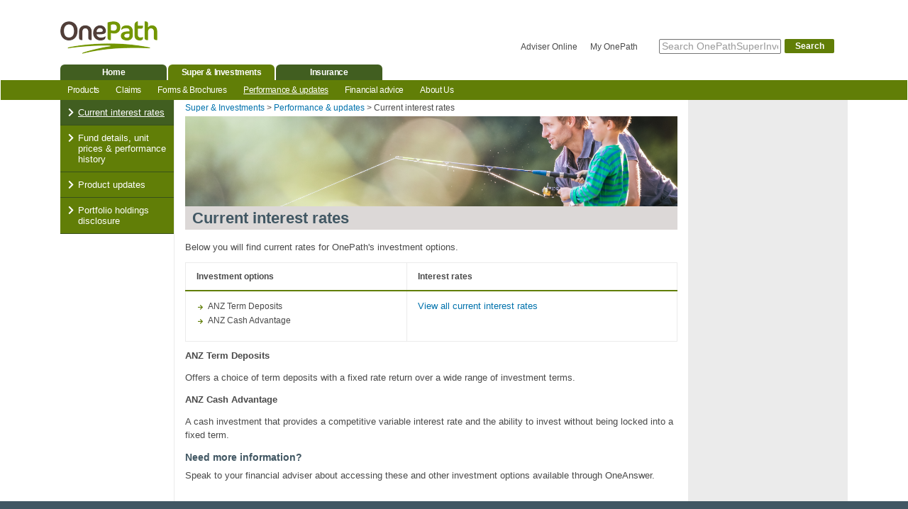

--- FILE ---
content_type: text/html; charset=utf-8
request_url: https://onepathsuperinvest.com.au/performance/current-rates
body_size: 4641
content:
<!DOCTYPE html><html lang="en"><head><title>Current interest rates</title><meta charset="utf-8"><meta name="viewport" content="width=device-width, initial-scale=1, shrink-to-fit=no"><meta name="norton-safeweb-site-verification" content="pg9pdl5ig0kbwic84mj-qcd7e42v3xya6se0bnvhzyf6nqyp0woty0-7tr4l04jdl66e1cemlxazy5077bxnn6nea2etmnwipxdhnk9trjm8x7uh-1voczvf0tvndyxj"><meta name="keywords" content="Advice marketplace,Connecting technology,Financial advice,Document generation,Financial planning software,Client engagement,Manage Financial Document Templates,Integration partners,Financial planning ecosystem,Convert excel into web applications,Websites and portals easily and efficiently built"><meta name="description" content="OnePath"><link rel="stylesheet" href="//maxcdn.bootstrapcdn.com/bootstrap/3.4.1/css/bootstrap.min.css"><link href="https://use.fontawesome.com/releases/v5.0.1/css/all.css" rel="stylesheet"><link rel="stylesheet" href="https://cdnjs.cloudflare.com/ajax/libs/font-awesome/5.15.4/css/all.min.css"><link rel="stylesheet" href="https://cdnjs.cloudflare.com/ajax/libs/animate.css/3.5.2/animate.min.css"><link rel="stylesheet" href="https://canvasproduction.blob.core.windows.net/canvasproduction/_websiteassets/4128fdce-e92d-48fd-8b6b-8d4b79aec7fe/css/typeaheadjs.min.css"><link rel="stylesheet" href="//fonts.googleapis.com/css?family=Open+Sans:400italic,600italic,400,300,600"><link rel="shortcut icon" type="image/ico" href="/_medias/5e1182e0-ba0e-40fd-8cb2-48e754226d59/favicon.png"><link rel="stylesheet" href="https://canvasproduction.blob.core.windows.net/canvasproduction/_websiteassets/4128fdce-e92d-48fd-8b6b-8d4b79aec7fe/css/lity.css"><link rel="stylesheet" href="https://canvasproduction.blob.core.windows.net/canvasproduction/_websiteassets/359b8ea5-0936-48e0-ba20-5bca8f138b57/css/site.css"><!--[if gte IE 9]><!--><script src="//code.jquery.com/jquery-3.5.1.min.js"></script><!--<![endif]--><script src="//maxcdn.bootstrapcdn.com/bootstrap/3.4.1/js/bootstrap.min.js"></script><script src="//cdnjs.cloudflare.com/ajax/libs/jasny-bootstrap/3.1.3/js/jasny-bootstrap.min.js"></script><script src="//cdn.datatables.net/1.13.4/js/jquery.dataTables.min.js"></script><script src="//cdn.datatables.net/1.10.12/js/dataTables.bootstrap.min.js"></script><script src="//cdn.datatables.net/responsive/2.1.0/js/dataTables.responsive.min.js"></script><script src="//cdn.datatables.net/responsive/2.1.0/js/responsive.bootstrap.min.js"></script><script src="https://canvasproduction.blob.core.windows.net/canvasproduction/_websiteassets/4128fdce-e92d-48fd-8b6b-8d4b79aec7fe/js/bootstrap3-typeahead.min.js"></script><script src="//canvas.dash.com.au/App_Asset/Public/core/api/js/site.js?639047412914271014"></script><script defer src="https://www.google.com/recaptcha/api.js"></script><script>var baseUrl="";var isTemplate="False"==="True";</script><script>(function(w,d,s,l,i){w[l]=w[l]||[];w[l].push({"gtm.start":new Date().getTime(),event:"gtm.js"});var f=d.getElementsByTagName(s)[0],j=d.createElement(s),dl=l!="dataLayer"?"&l="+l:"";j.async=true;j.src="https://www.googletagmanager.com/gtm.js?id="+i+dl;f.parentNode.insertBefore(j,f);})(window,document,"script","dataLayer","GTM-TK8MSN3");</script></head><body><noscript><iframe src="https://www.googletagmanager.com/ns.html?id=GTM-TK8MSN3" height="0" width="0" style="display:none;visibility:hidden"></iframe></noscript><div id="nav"><nav class="navbar"><div class="container-fluid"><div class="row"><div class="navbar-header"><button type="button" id="nav-icon" class="navbar-toggle"> <span class="icon-bar"></span> <span class="icon-bar"></span> <span class="icon-bar"></span> </button><div class="header-top"><a class="navbar-brand" href="/superinvestments"> <img src="/_medias/063bf302-c4c4-4b90-a597-a56f0e442af7/logo.png" class="img-responsive"> </a><div class="header-tool"><a href="https://access.onepathsuperinvest.com.au/adviser/AdviserOnline/adviser-login.aspx" target="_blank">Adviser Online</a> <a href="https://access.onepathsuperinvest.com.au/personal/myOnePath/customer-login.aspx" target="_blank">My OnePath</a><div class="search-wrapper"><div id="search-tool"><form class="navbar-form" role="search" action="/search" enctype="application/x-www-form-urlencoded"><div class="input-group radioalignment"><input type="text" name="q" class="form-control" placeholder="Search OnePathSuperInvest"><div class="input-group-btn"><button class="btn search-btn" type="submit"><span>Search</span></button></div></div></form></div></div></div></div><ul class="header-tab"><li><a href="http://www.onepath.com.au/home.aspx">Home</a></li><li class="active"><a href="/superinvestments">Super & Investments</a></li><li><a href="https://www.onepathinsurance.com.au/">Insurance</a></li></ul></div><div class="collapse navbar-collapse"><div class="mobile-header-tool"><a href="https://access.onepathsuperinvest.com.au/adviser/AdviserOnline/adviser-login.aspx" target="_blank">Adviser Online</a> <a href="https://access.onepathsuperinvest.com.au/personal/myOnePath/customer-login.aspx" target="_blank">My OnePath</a><div class="search-wrapper"><div id="search-tool"><form class="navbar-form" role="search" action="/search" enctype="application/x-www-form-urlencoded"><div class="input-group radioalignment"><input type="text" name="q" class="form-control" placeholder="Search OnePathSuperInvest"><div class="input-group-btn"><button class="btn search-btn" type="submit"><span>Search</span></button></div></div></form></div></div></div><ul class="nav navbar-nav"><div class="mobile-header-tab"><li><a href="http://www.onepath.com.au/home.aspx" target="_blank">Home </a><i class="fas fa-angle-down"></i></li><li class="active"><a href="/superinvestments">Super & Investments</a><i class="fas fa-angle-down"></i></li></div><li class="dropdown"><a href="/products">Products</a> <i class="fas fa-angle-down"></i><ul class="dropdown second-nav"><li class="sub-dropdown dropdown second-nav-item"><a href="/products/understanding-the-basics">Understanding the basics</a> <i class="fas fa-angle-down"></i><ul class="sub-dropdown-menu third-nav"><li class="third-nav-item"><a href="/products/understanding-the-basics/insurance-in-superannuation">Insurance in Superannuation</a></li></ul></li><li class="second-nav-item"><a href="/products/oneanswer-frontier-personal-super">OneAnswer Frontier Personal Super</a></li><li class="second-nav-item"><a href="/products/oneanswer-frontier-pension">OneAnswer Frontier Pension</a></li><li class="second-nav-item"><a href="/products/oneanswer-frontier-investment-portfolio">OneAnswer Frontier Investment Portfolio</a></li><li class="second-nav-item"><a href="/products/oneanswer-investment-portfolio">OneAnswer Investment Portfolio</a></li><li class="second-nav-item"><a href="/products/wholesale-investment-trusts">OnePath Wholesale Investment Trusts</a></li><li class="sub-dropdown dropdown second-nav-item"><a href="/products/investment-funds">Investment funds</a> <i class="fas fa-angle-down"></i><ul class="sub-dropdown-menu third-nav"><li class="third-nav-item"><a href="/products/investment-funds/multi-manager">Diversified Multi-Manager funds</a></li><li class="third-nav-item"><a href="/products/investment-funds/optimix-client">OnePath &amp; OptiMix Investment Funds</a></li><li class="third-nav-item"><a href="/products/investment-funds/single-manager">Single manager</a></li></ul></li></ul></li><li><a href="/claims">Claims</a></li><li><a href="/forms-and-brochures">Forms &amp; Brochures</a></li><li class="dropdown active"><a href="/performance">Performance &amp; updates </a> <i class="fas fa-angle-down"></i><ul class="dropdown second-nav"><li class="active" class="second-nav-item"><a href="/performance/current-rates">Current interest rates</a></li><li class="second-nav-item"><a href="https://access.onepathsuperinvest.com.au/superannuation-fund-details-unit-prices-and-performance-history.aspx" target="_blank">Fund details, unit prices &amp; performance history</a></li><li class="second-nav-item"><a href="/performance/product-updates">Product updates</a></li><li class="second-nav-item"><a href="/performance/portfolio-holdings-disclosure">Portfolio holdings disclosure</a></li></ul></li><li class="dropdown"><a href="/financial-advice">Financial advice</a> <i class="fas fa-angle-down"></i><ul class="dropdown second-nav"><li class="second-nav-item"><a href="/financial-advice/financial-coaching">Financial coaching</a></li><li class="second-nav-item"><a href="/financial-advice/simple-super-advice">Simple super advice</a></li><li class="second-nav-item"><a href="/financial-advice/personal-advice">Personal advice</a></li></ul></li><li class="dropdown"><a href="/about-us">About Us</a> <i class="fas fa-angle-down"></i><ul class="dropdown second-nav"><li class="second-nav-item"><a href="/about-us/responsible-investment">Responsible Investment</a></li><li class="sub-dropdown dropdown second-nav-item"><a href="/about-us/contact-us">Contact us</a> <i class="fas fa-angle-down"></i><ul class="sub-dropdown-menu third-nav"><li class="third-nav-item"><a href="/about-us/contact-us/enquiry">General enquiry form</a></li><li class="third-nav-item"><a href="/about-us/contact-us/advisory-solutions-team-directory">Advisory Solutions Team directory</a></li></ul></li><li class="sub-dropdown dropdown second-nav-item"><a href="/about-us/feedback">Feedback, compliments &amp; complaints</a> <i class="fas fa-angle-down"></i><ul class="sub-dropdown-menu third-nav"><li class="third-nav-item"><a href="/about-us/feedback/feedback-form">Feedback, compliments &amp; complaints form</a></li></ul></li><li class="sub-dropdown dropdown second-nav-item"><a href="/about-us/help">Help</a> <i class="fas fa-angle-down"></i><ul class="sub-dropdown-menu third-nav"><li class="third-nav-item"><a href="/about-us/help/website-registration">Website registration terms and conditions</a></li><li class="third-nav-item"><a href="/about-us/help/live-chat-terms-and-conditions-of-use">Live Chat Terms and Conditions of Use</a></li></ul></li><li class="second-nav-item"><a href="/about-us/rse">Trustee and Fund Information</a></li><li class="second-nav-item"><a href="/about-us/privacy-policy">Privacy Policy</a></li><li class="second-nav-item"><a href="/about-us/partnering-with-onepath">Working with OnePath Super and Investments</a></li><li class="second-nav-item"><a href="/about-us/aeoi">Automatic Exchange of Information</a></li><li class="second-nav-item"><a href="/about-us/amm">2025 Annual Members’ Meeting</a></li><li class="second-nav-item"><a href="/about-us/cyber-security">Cyber Security and scam awareness</a></li></ul></li><div class="mobile-header-tab"><li><a href="https://www.onepathinsurance.com.au/" target="_blank">Insurance</a> <i class="fas fa-angle-down"></i></li></div></ul></div></div></div></nav></div><div class="onepath-container"><div class="onepath-content"><div class="left-bar"><div class="side-nav"><ul class="second-side-nav"><li class="active" class="nav-item second-side-nav-item"><a class="nav-link" href="/performance/current-rates"><i class="fas fa-chevron-right"></i>Current interest rates</a></li><li class="nav-item second-side-nav-item"><a class="nav-link" href="https://access.onepathsuperinvest.com.au/superannuation-fund-details-unit-prices-and-performance-history.aspx" target="_blank"><i class="fas fa-chevron-right"></i>Fund details, unit prices &amp; performance history</a></li><li class="nav-item second-side-nav-item"><a class="nav-link" href="/performance/product-updates"><i class="fas fa-chevron-right"></i>Product updates</a></li><li class="nav-item second-side-nav-item"><a class="nav-link" href="/performance/portfolio-holdings-disclosure"><i class="fas fa-chevron-right"></i>Portfolio holdings disclosure</a></li></ul><ul class="second-extra-nav"></ul></div></div><div id="main-container" class="main-container"><div class="breadcrumb-container no-paddings"><div class="row"><nav aria-label="breadcrumb"><ol class="breadcrumb"><li class="breadcrumb-item"><a href="/superinvestments">Super & Investments</a></li><li class="breadcrumb-item"><a href="/performance">Performance &amp; updates </a></li><li class="breadcrumb-item active" aria-current="page">Current interest rates</li></ol></nav></div></div><div id="sub-banner" class="default_banner"><img src="/_medias/b3b869c7-4e82-4565-a1d3-f3a4b8d58ba7/GettyImages-530682389-RGB.jpg"><div class="banner_text"><h1>Current interest rates</h1></div></div><div class="page-content"><p>Below you will find current rates for OnePath's investment options.</p><table cellspacing="0" class="tabdata" id="columns"><tbody><tr><th class="border-right">Investment options</th><th>Interest&nbsp;rates</th></tr><tr><td class="highlight border-right"><ul><li>ANZ Term Deposits</li><li>ANZ Cash Advantage</li></ul></td><td class="highlight"><p><a target="_blank" href="/_doc/L6984_iu_currentinterestrates/" rel="noopener">View all current interest rates</a></p></td></tr></tbody></table><div class="content-block noborder"><p><strong>ANZ Term Deposits</strong></p><p>Offers a choice of term deposits with a fixed rate return over a wide range of investment terms.</p><p><strong>ANZ Cash Advantage</strong></p><p>A cash investment that provides a competitive variable interest rate and the ability to invest without being locked into a fixed term.</p><h4>Need more information?</h4><p>Speak to your financial adviser about accessing these and other investment options available through OneAnswer.</p></div></div></div><div class="right-bar"><div id="rightBar"></div></div></div></div><div id="footer"><div class="footer-container"><div class="row"><div class="footer-text footer-text-left col-md-8 col-sm-12"><div class="footer-title"><h3>OnePath</h3></div><ul><li><a href="http://www.onepath.com.au/terms-of-use.aspx">Terms of Use</a></li></ul><div class="footer-title"><h3>Insurance</h3></div><ul><li><a href="https://www.onepathinsurance.com.au/about-us.html">About</a></li><li><a href="https://www.onepathinsurance.com.au/about-us/contact-us.html">Contact</a></li><li><a href="https://www.onepathinsurance.com.au/about-us/help.html">Help</a></li><li><a href="https://www.onepathinsurance.com.au/content/dam/onepath/documents/others/l2196_insurance_fsg.pdf">Financial Services Guide</a></li><li><a href="https://www.onepathinsurance.com.au/about-us/privacy-policy.html">Privacy Policy</a></li><li><a href="https://www.onepathinsurance.com.au/sitemap.html">Sitemap</a></li></ul><div class="footer-title"><h3>Super & Investments</h3></div><ul><li><a href="/about-us">About</a></li><li><a href="/about-us/contact-us">Contact</a></li><li><a href="/about-us/help">Help</a></li><li><a href="/_doc/L2196_superandinvestments_FSG/">Financial Services Guide</a></li><li><a href="/about-us/privacy-policy">Privacy Policy</a></li><li><a href="/about-us/rse">Trustee and Fund Information</a></li><li><a href="/sitemap">Sitemap</a></li></ul></div></div></div></div><script defer src="https://canvasproduction.blob.core.windows.net/canvasproduction/_websiteassets/4128fdce-e92d-48fd-8b6b-8d4b79aec7fe/js/lity.js"></script><script src="https://canvasproduction.blob.core.windows.net/canvasproduction/_websiteassets/4128fdce-e92d-48fd-8b6b-8d4b79aec7fe/js/doubletaptogo-min.js"></script><script src="https://canvasproduction.blob.core.windows.net/canvasproduction/_websiteassets/4128fdce-e92d-48fd-8b6b-8d4b79aec7fe/js/script.js"></script></body></html>

--- FILE ---
content_type: text/css
request_url: https://canvasproduction.blob.core.windows.net/canvasproduction/_websiteassets/359b8ea5-0936-48e0-ba20-5bca8f138b57/css/site.css
body_size: 73502
content:
html {
    min-height: 100%;
    overflow-x: hidden;
    scroll-behavior: smooth;
}

html, body {
    width: 100%;
    font-family: Arial, Helvetica, sans-serif, 'Font Awesome 5 Free';
    overflow-x: hidden;
    overflow-y: auto;
}

body {
	background: #fff;
	color: #494949;
	font-size: 12px;
	font-weight: normal;
	line-height: 1.5;
}

body.closed {
    overflow: hidden;
}


.hidden {
    display: none;
}

p {
    font-size: 13px;
    color: #494949;
    margin-bottom: 12px;
}

a {
    color: #0072ac;
    transition: .3s ease;
    text-decoration: none;
    font-size: 13px;
}

a:hover{
    color: #494949;
	text-decoration: underline;
	cursor: pointer;
}

a:focus{
	text-decoration: none;
	outline: unset;
}

a:visited {
    color: #0072ac;
    text-decoration: underline;
}

button:focus, div:focus {
    outline: unset;
}

strong {
    font-weight: bold;
}


#header:after { 
    content: " "; 
    display: block;
    clear: both;
} 

.clearfix:after {
    content: ".";
    display: block;
    clear: both;
    visibility: hidden;
    line-height: 0;
    height: 0;
}

.push-right {
    float: right;
}

h1 {
    color: #415763;
    font-weight: 200;
    font-size: 28px;
    text-align: left;
    line-height: 1.5;
}

h2 {
    font-size: 16px;
    line-height: 1.5;
    margin: 0;
    color: #719700;
    font-weight: bold;
}

h3 {
	color: #415763;
	font-weight: bold;
	font-size: 16px;
	line-height: 1.5;
}

h4 {
    margin-bottom: 5px;
    margin-top: 0;
    font-size: 14px;
    color: #415763;
    font-weight: bold;
    line-height: 1.5;
}

img,
.img-responsive {
    max-width: 100%;
    object-fit: cover;
}

ul {
    list-style-type: none;
    text-align: left;
    margin: 0;
    padding: 0;
}

ol {
    list-style-type: none;
    text-align: left;
    margin: 0 0 .75em;
    padding: 0 0 0 2em;
}



.onepath-container {
    max-width: 1140px;
    margin: auto;
    margin-top: -20px;
    /*padding: 0 15px;*/
}

@media(max-width: 1140px) {
    .onepath-container {
        padding: 0;
    }
}

.extra-container {
    width: 965px;
}



@media screen and (min-width: 992px) {
    
    .onepath-container .onepath-content {
        display: flex;
        flex: 0 1 auto;
        flex-direction: row;
        flex-wrap: nowrap;
        padding: 0 15px;
    }
    
    .extra-container .onepath-content {
        display: flex;
        flex: 0 1 auto;
        flex-direction: row;
        flex-wrap: nowrap;
        padding: 0;
    }

    .left-bar {
        z-index: 0;
        display: flex;
        flex: 0 0 160px;
        padding: 0;
    }
}

@media(max-width: 991px) {
    .left-bar {
        display: none;
    }
    
    .extra-container {
        width: 100%;
    }
}

.grey-content {
    background: #f2f2f2;
}

/*-------------------------
           Button 
--------------------------*/

button {
    background: transparent;
    color: inherit;
    border: 0;
}

button.contact-btn, .btn-more {
    margin-top: 30px;
    float: left;
}

.btn-more {
    margin: 30px auto;
}

.page-content a.btn,
.page-content a.color-btn {
    padding: 4px 10px;
    border-radius: 4px;
    margin: 10px 0 0;
    display: inline-block;
    color: #415763;
    border: 1px solid #415763;
    font-weight: bold;
    font-size: 13px;
}

.page-content a.btn:hover {
    color: #fff;
    background: #415763;
}

.page-content a.color-btn {
    color: #fff;
    background: #415763;
}

.page-content a.color-btn:hover {
    color: #415763;
    background: transparent;
}

.page-content a.circle-btn,
.page-content a.border-btn {
    width: fit-content;
    background: #617e07;
    border-radius: 100em;
    border: 0;
    padding: 10px 16px;
    color: #fff;
    font-weight: 500;
}

.page-content a.circle-btn:after,
.page-content a.border-btn:after{
    content: '\f054';
    font-weight: 900;
    margin-left: 16px;
    font-size: 11px;
    font-family: 'Font Awesome 5 Free';
}

.page-content a.circle-btn:hover {
    background: #415e20;
}

.page-content a.border-btn {
    background: transparent;
    color: #617e07;
    border: 1px solid #617e07;
}

.page-content a.border-btn:hover {
    background: #617e07;
}

.page-content.financial-advice a.btn {
    width: fit-content;
}

.green_btn {
    font-size: 11px;
    text-align: center;
    /*width: 80px;*/
    /*height: 20px;*/
    padding: 5px 6px;
    background: linear-gradient(180deg, #a2bc8b, #617e07 35%, #617e07);
    /*background: #617e07;*/
    border-radius: 5px;
    border: 1px solid #617e07;
    color: #fff !important;
    margin-top: 10px;
    font-weight: bold;
    transition: .3s ease;
}

.green_btn:hover, .green_btn:active, .green_btn:focus {
    color: #fff;
    /*background: #617e07;*/
    background: linear-gradient(180deg, #617e07, #617e07 35%, #617e07);
}

.book-btn {
    font-size: 13px;
}



/****************************************************\
						nav
\****************************************************/

.menu-icon {
    display: none;
    border: 0;
    background: transparent;
    padding: 8px 0;
}

.menu-icon span {
    width: 26px;
    height: 1px;
    background: #fff;
    display: block;
    transition: .3s ease;
}

.sub_page_header .menu-icon span {
    background: #777;
}

@media(max-width: 991px) {
    .menu-icon {
        display: block;
        z-index: 2;
    }
    
    #navbarNav {
        display: none;   
        margin-left: 0;
    }
}

.menu-icon span:first-child {
    transform: translateY(-6px);
}

.menu-icon span:last-child {
    transform: translateY(6px);
}

.menu-icon.closed > span:first-child{
    transform: rotate(45deg) translateY(1px);
}

.menu-icon.closed > span:nth-child(2) {
    display: none ;
}

.menu-icon.closed > span:last-child {
    transform: rotate(-45deg) ;
}

#navbarNav {
    width: 100%;
    justify-content: flex-end;
}

.navbar {
    border-bottom: 0;
}

.navbar-brand {
    height: auto;
    padding: 16px 15px 15px;
}

.navbar-brand>img {
    padding-top: 13px;
    width: 137px;
}

@media(max-width: 1139px) {
    .navbar-brand {
        margin-left: 0 !important;
    }
}

@media(max-width: 990px) {
    .navbar-brand>img {
        width: 100px;
        padding-top: 5px;
    }
    
    .navbar-brand {
        padding: 0;
    }
    
    .navbar {
        margin: 0;
    }
}

.navbar-collapse {
    padding: 0;
    /*height: 24px !important;*/
    background: #617e07;
}


@media(max-width: 991px) {
    .navbar-collapse.collapse {
        /*position: absolute;*/
        background: #fff;
        width: 100%;
        /*height: 27px !important;*/
        
        /*KL_Test*/
        height: 100vh !important; 
        display: none !important;
        z-index: -1;
        padding-bottom: 15em;
    }
    
    .navbar-collapse.collapse.active {
        display: block !important;
        z-index: 999;
        overflow-y: auto !important;
    }
}

#menu{
	position: fixed;
    top: 0;
    left: 0;
    width: 100%;
    height: 100vh;
    background: #fff;
    margin: 0;
    opacity: 0;
    z-index: -1;
    visibility: hidden;
    overflow-x: hidden;
    overflow-y: auto;
    transition: .3s ease;
}

.closed #menu {
    opacity: 1;
    visibility: visible;
    z-index: 1;
}

.closed .menu-icon {
    display: flex;
    align-items: center;
    justify-content: center;
    padding: 15px;
}

.closed .menu-icon span {
    position: absolute;
    width: 30px !important;
    background: #fff !important;
    transition: .3s ease;
}

.closed .menu-icon span:nth-child(1) {
    transform: rotate(45deg);
}

.closed .menu-icon span:nth-child(2) {
    opacity: 0;
}

.closed .menu-icon span:nth-child(3) {
    transform: rotate(-45deg);
}

.header-top {
    display: flex;
    align-items: flex-end;
    justify-content: space-between;
}

.header-tool a {
    margin-right: 15px;
    color: #494949;
    font-size: 12px;
}

.mobile-header-tool {
    display: none;
    background: #fff;
}

.mobile-header-tool a {
    color: #494949;
    width: 50%;
    display: inline-block;
    float: left;
    text-align: center;
}

@media(max-width: 991px) {
    .header-tool {
        display: none;
    }
    
    .header-top {
        position: absolute;
        top: 50%;
        left: 50%;
        transform: translate(-50%, -70%);
    }
    
    .mobile-header-tool {
        display: block;
    }
}

.extra-header .navbar-header {
    max-width: 967px;
}

@media(max-width: 990px) {
    .extra-header .navbar-header {
        max-width: 100%;
    }
    
    .extra-header .header-top {
        position: relative;
        width: 100%;
        transform: unset;
        top: 0;
        left: 0;
        padding: 10px 0;
    }    
    
    .extra-header .navbar-brand>img {
        width: 137px;
    }
    
    .extra-header .header-tool {
        display: block;
        
    }
    
    .extra-header .search-wrapper {
        width: 50%;
    }
}

@media(max-width: 768px) {
    .extra-header .header-top {
        flex-wrap: wrap;
    }
}

.navbar-header {
    position: relative;
    display: block;
    max-width: 1110px;
    margin: auto;
    float: none;
}


@media(max-width: 991px) {
    .navbar-header {
        width: 100%;
        height: 70px;
        align-items: center;
        display: flex;
        padding: 0 15px 15px;
        margin-bottom: 6px;
    }
}

.company-logo {
    max-height: 90px;
    width: auto;
}

@media(max-width: 576px) {
    .company-logo {
        max-height: 60px;
    }
}

.header-tab {
    width: 100%;
    display: block;
    float: left;
    padding: 0;
}

.mobile-header-tab {
    display: none;
}

.mobile-header-tab > li .fas,
    li.dropdown .fas,
    li.sub-dropdown .fas {
        display: none;
}

@media(max-width: 991px) {
    .header-tab {
        display: none;
    }
    
    .mobile-header-tab {
        display: block;
    }
    
    .mobile-header-tab > li .fas,
    li.dropdown .fas,
    li.sub-dropdown .fas {
        display: inline-block;
        float: right;
        font-size: 16px;
        color: #fff;
        padding: 10px 20px;
    }
    
    .sub-dropdown.open {
        padding-bottom: 0 !important;
    }
}

.mobile-header-tab li {
    background-color: #415E20;
    list-style-type: none;
    list-style-image: none;
    border-bottom: 1px solid #617e07;
    font-size: 1.6rem;
    font-weight: 700;
    letter-spacing: -.4px;
}

.header-tab li {
    display: inline-block;
    margin-right: 2px;
}

.header-tab li a {
    width: 150px;
    height: 22px;
    background: #415e20;
    text-align: center;
    border-radius: 6px 6px 0 0;
    padding: 2px 0;
    display: block;
    font-size: 12px;
}

.header-tab li.active a {
    background: #617e07;
}

.mobile-header-tab li.active {
    background: #617e07;
}

.header-tab li a,
.mobile-header-tab li a {
    text-decoration: none;
    color: #fff;
    font-weight: bold;
    letter-spacing: -.4px;
}

.header-tab li a:hover,
.mobile-header-tab li a:hover {
    background: #617e07;
}

.navbar-nav {
    width: 100%;
    height: 28px;
    max-width: 1110px;
    margin: auto;
    float: none;
}

.navbar-nav li {
    float: left;
    position: relative;
}

@media(max-width: 991px) {
    .navbar-nav {
        display: block;
        background: #617e07;
        height: auto;
    }
    
    .navbar-nav.active {
        display: block;
    }

    .navbar-nav > li {
        margin: 0 !important;
    }
}

.navbar-nav > li.active > a,
.second-nav > li.active > a {
    text-decoration: underline;
    /*font-weight: bold;*/
}

.third-nav {
    display: none;
    background: #37501a;
    margin-top: 15px;
}

@media(max-width: 991px) {
    .navbar-nav li.active a {
        text-decoration: none;
    }
    
    .open > .third-nav {
        display: block;
        width: 100%;
    }
}


.navbar-nav li a {
    margin-right: 0;
    position: relative;
    overflow: hidden;
    color: #fff;
    padding: 4px 13.5px 4px 10px;
    display: block;
    font-size: 1.2rem;
    letter-spacing: -.4px;
}

.navbar-nav li a:hover, 
.navbar-nav li a:focus {
    background: transparent;
    color: #fff;
    text-decoration: underline;
}

@media(max-width: 991px) {
    .navbar-nav li a {
        width: 80%;
        padding: 5px 20px;
        display: inline-block;
    }
    
    .navbar-nav li {
        border-bottom: 1px solid #37501a;
        padding: 15px 0 ;
        width: 100%;
        float: none;
        clear: both;
        display: flex;
        align-items: center;
        justify-content: space-between;
        cursor: pointer;
        flex-wrap: wrap;
    }
}

.dropdown, .dropup {
    padding: 0;
}

.dropdown-menu {
    font-size: 12px;
}

.navbar-nav .dropdown-menu {
    position: absolute;
    border: 0;
    display: block;
    width: 195px;
    /* border: 1px solid #415763; */
    border-top: 1px solid #fff;
    border-width: 0 1px 1px;
}

.navbar-nav .open .dropdown-menu {
    display: block;
    width: 195px;
    /*padding: 0;*/
}

.second-nav {
    padding: 0;
}

.dropdown-menu>li{
	padding: 0;
    border-top: 1px solid #415763;
    border-right: 1px solid #415763;
    border-left: 1px solid #415763;
}

@media(max-width: 991px) {
    .navbar-nav .open .dropdown-menu {
        width: 100%;
    }
    
}

.dropdown-menu>li> a,
.second-nav > li > a {
    color: #494949 !important;
    transition: .3s ease;
    position: relative;
    white-space: normal;
    display: block;
    text-decoration: none;
    padding: 6px 15px;
}

.dropdown-menu>li>a:focus, 
.dropdown-menu>li>a:hover,
.second-nav >li>a:hover,
.second-nav >li.open >a:hover,
.second-nav >li>a:focus {
    border: 0;
    background-color: #E4E8F4;
    text-decoration: none;
}

@media(max-width: 991px) {
    .dropdown-menu>li> a, .second-nav > li > a {
        color: #fff !important;
    }
    
    .dropdown-menu>li>a:focus, 
    .dropdown-menu>li>a:hover,
    .second-nav >li>a:hover,
    .second-nav >li>a:focus,
    .second-nav >li.open >a:hover {
        border: 0;
        background-color: transparent;
    }
}

.nav .open>a, .nav .open>a:focus, .nav .open>a:hover {
    background-color: transparent;
}
    
.navbar-nav> li {
    float: left;
    /*margin: 0 10px;*/
}

.open > .second-nav {
    display: block;
}

.second-nav {
    display: none;
    position: absolute;
    left: 0;
    top: 28px;
    width: 185px;
    padding: 0;
    background: #fff;
    z-index: 99;
    border: none;
    color: #494949;
}


@media(max-width: 991px) {
    .second-nav {
        display: none;
        position: relative;
        top: 16px;
        width: 100%;
        padding: 0;
        background: #415E20;
        z-index: 99;
        border: none;
        color: #fff;
    }
}

.second-nav li {
    list-style: none;
    border-top: 1px solid #415763;
    border-right: 1px solid #415763;
    border-left: 1px solid #415763;
    width: 100%;
}

@media(max-width: 991px) {
    .second-nav li {
        border-bottom: 1px solid #37501a;
        border-top: 0;
        border-left: 0;
        border-right: 0;
    }
}

.second-navsecond-nav li.active {
    text-decoration: none;
}

.second-nav li:last-child {
    border-bottom: 1px solid #415763;
}

.second-nav li a:active {
    /*background: transparent;*/
    color: #415763;
}

@media(max-width: 990px) {
    .second-nav li a:active {
        color: #fff;
    }
}

/*---- Side Nav ---*/

.side-nav a {
    color: #fff !important;
    padding: 10px 0 10px 25px;
    display: block;
    padding: 10px 10px 10px 25px;
    text-indent: -7px;
}

.side-nav i {
    margin-right: 6px;
}

.second-extra-nav i {
    font-size: 10px
}

.second-side-nav li,
.second-extra-nav li {
    width: 100%;
    line-height: normal;
    background: #617e07;
    border-bottom: 1px solid #37501a;
    display: inline-block;
}

.second-side-nav li.active,
.second-extra-nav li.active {
    background: #415e20;
    text-decoration: underline;
}

.second-side-nav-item.active {
    border-top: none;
    background: #415e20;
    text-decoration: underline;
}

.third-side-nav li {
    border: 0;
    background: #617e07;
}

.second-side-nav-item.active li a {
    background-color: #37501a;
}

.second-side-nav-item.active li.active a,
.second-side-nav-item.active li.active a:hover,
.second-side-nav-item.active li.active a:focus {
    text-decoration: underline ;
    background: #37501a !important;
    text-decoration: underline;
    font-weight: bold;
}

.third-side-nav li a {
    color: #fff !important;
    padding: 10px 10px 10px 25px;
    text-decoration: none;
    text-indent: 0;
}

.third-side-nav li a:hover,
.third-side-nav li a:focus,
.third-side-nav li a:active {
    text-decoration: underline;
    background-color: #37501a;
}


.second-side-nav-item.active .third-side-nav {
    display: block;
    position: relative;
    padding: 0;
    margin: 0;
    box-shadow: none;
    min-width: auto;
}





/****************************************************\
			    mmobile nav icon
\****************************************************/

.navbar-toggle {
    float: left;
    padding: 9px 0;
}

.navbar-toggle .icon-bar {
    width: 24px;
    height: 4px;
    background: #494949;
}

.mobile-navbar {
    display: none;
}

@media(max-width: 991px) {
    .navbar-toggle, .mobile-navbar {
        display: block;
        margin: 4px -2px;
    }

}

#header {
    position: absolute;
    margin: 0 auto;
    top: 0;
    width: 100%;
    z-index: 9999;
}

.sub_page_header {
    background: #f5f5f9;
}


/*---- Banner -----*/

#banner {
    position: relative;
    width: 100%;
    /*max-height: 171px;*/
    display: flex;
    overflow: hidden;
    background-size: cover;
    background-repeat: no-repeat;
    background-position: center;
    background: #fff;
}

.banner-img {
    flex-basis: 50%;
    max-width: 50%;
    z-index: 1;
}

@media(max-width: 990px) {
    #banner {
        display: block;
        max-height: 100%;
    }
    
    .banner-img {
        flex-basis: 100%;
        max-width: 100%;
        z-index: 1;
        max-height: 171px;
        overflow: hidden;
    }

}


#banner img {
    width: 100%;
    max-height: 171px;
    overflow: hidden;
    object-fit: cover;
    object-position: center
}

.extra-container #banner img {
    width: 700px;
    height: 200px;
    max-height: 200px;
}

.banner-content {
    box-sizing: border-box;
    flex-basis: 58.33333%;
    max-width: 58.33333%;
    min-height: 171px;
    position: relative;
    margin-left: -9.5%;
    padding: 15px 15px 15px 45px;
    text-align: left;
}

@media(max-width: 990px) {
    .banner-content {
        max-width: 100%;
        flex-basis: 100%;
        margin-left: 0;
    }
}

.banner-content h3 {
    position: relative;
    text-transform: uppercase;
    color: #415763;
    font-size: 2.2rem;
    font-weight: normal;
    z-index: 3;
}


.banner-content:before {
    content: " ";
    display: flex;
    position: absolute;
    z-index: 2;
    top: -54px;
    left: -77px;
    border: 1px solid #fff;
    background-color: #fff;
    width: 300px;
    height: 300px;
    border-radius: 25pc 0 0 0;
}

@media(max-width: 990px) {
    .banner-content:before {
        display: none;
    }
}


#sub-banner {
    position: relative;
    background: #fff;
}

#sub-banner img {
    object-fit: cover;
    width: 100%;
    height: 127px;
    overflow: hidden;
}

#sub-banner .banner_text {
    background: #DCD8D7;
    padding-left: 10px;
    margin-bottom: 15px;
    line-height: 1.5em;
}

#sub-banner h1 {
    margin: 0;
    /*padding: 0 0 0 10px;*/
    font-weight: bold;
    font-size: 2.2rem;
}

#sub-banner .banner_text p {
    margin-top: 4px;
    padding-bottom: 6px;
    font-size: 14px;
}

#news-banner img {
    object-fit: cover;
    width: 100%;
}

#sub-banner.financial-advice-banner {
    margin-bottom: 30px;
}

#sub-banner.financial-advice-banner .banner_text {
    position: relative;
    width: 80%;
    height: 140px;
    display: flex;
    align-items: end;
    border-radius: 0 0 48px 0;
    background: linear-gradient(270deg, #656567 0%, #404143 85%);
    z-index: 1;
}

@media(max-width: 768px) {
    #sub-banner.financial-advice-banner .banner_text {
        width: 76vw;
    }
}

#sub-banner.financial-advice-banner img {
    position: absolute;
    right: 0;
    top: 0;
    width: 190px;
    height: 100%;
}

#sub-banner.financial-advice-banner h1 {
    color: #fff;
    background: transparent;
    margin: 20px 10px;
    font-size: 30px;
    font-weight: 500;
}


/*------------- Main Container -------------*/

@media screen and (min-width: 992px) {
    #main-container {
        margin: 0;
        flex: 1 1 auto;
        border-left: 1px solid #ebebeb;
    }
}

#main-container {
    padding: 0 15px 15px;
}

#super-container {
    width: 100%;
    padding: 0;
    margin: 0;
    background-color: #f2f2f2;
}

#super-container .page-content {
    padding-bottom: 2em;
}

#super-container .sitemap {
    background: #fff;
    padding: 0 15px;
}

.extra-container .main-container {
    max-width: 770px;
    margin: 0;
}

@media(max-width: 990px) {
    .extra-container .main-container {
        max-width: 100%;
    }
}

.main-container {
    margin-right: 10px;
    margin-left: 20px;
}

.mobile-content {
    display: none;
}

@media(max-width: 991px) {
    
    .main-container {
        margin: 0;
    }
    
    .web-content {
        display: none;
    }
    
    .mobile-content {
        display: block;
    }
}

.content-box {
    padding: 23px 30px;
}


/*---------- Main Container end----------*/



/*****************\
      Footer
\*****************/

#footer {
    width: 100%;
    /*padding-bottom: 30px;*/
    background-color: #415763;
}

.footer-container {
    max-width: 1110px;
    padding: 0 15px;
    margin: auto;
}

.footer-title {
    width: 100%;
    display: inline-block;
    padding-top: 15px;
}

.footer-text {
    padding: 15px;
}

.footer-text p, .footer-text a {
    color: #fff;
    font-size: 12px;
}

.footer-text-right {
    text-align: right;
    margin-top: 15px;
}

.footer-title h3 {
    font-weight: bold;
    text-align: left;
    margin: 0;
    color: #fff;
    font-size: 12px;
    margin-bottom: 2px;
}

.footer-text ul {
    /*width: 100%;*/
    padding: 0;
    margin: -10px 0 12px 0;
    display: inline-flex;
}

.footer-text ul li {
    display: inline-flex;
    border-right: 1px solid #fff;
    padding-right: 9px;
    margin-right: 10px;
}

.footer-text ul li:last-child {
    border: 0;
}

@media(max-width: 768px) {
    .footer-text ul {
        width: 100%;
        flex-wrap: wrap;
        margin: 0 0 12px 0;
        justify-content: center;
    }
    
    .footer-text ul li {
        margin-bottom: 10px;
    }
    
    .footer-text ul li:last-child {
        margin-right: 0;
        padding-right: 0;
    }
}



/*.footer-text ul li:after {*/
/*    content: '|';*/
/*    position: relative;*/
/*    margin: 0 9px;*/
/*    display: inline-block;*/
/*    color: #fff;*/
/*}*/

.footer-text ul li:last-child:after {
    display: none;
}

#footer .disclaimer {
    margin-top: 15px;
    font-size: 12px;
    color: #fff;
}


@media(max-width: 991px) {
    .footer-text, .footer-title h3, .footer-text ul li  {
        text-align: center;
        align-items: center;
        justify-content: center;
    }
}

/*------ Search Tool ------*/

.search-wrapper {
    display: inline-block;
}

@media(max-width: 990px) {
    .search-wrapper {
        width: 100%;
    }
}

#search-tool .gsc-input-box {
    height: auto;
    width: 160px;
}

#search-tool .navbar-form {
    padding: 15px;
    margin: 0;
}

.navbar-form .input-group {
    display: flex;
}

#search-tool .navbar-form .input-group>.form-control, 
.search-again .form-control {
    width: 172.5px;
    height: 21px;
    border-radius: 2px !important;
    border-color: rgb(118,118,118);
    font-size: 1.35rem;
    flex: 1 0 75px;
    padding: 1px 3px;
    margin-right: 6px;
    -webkit-box-flex: 1;
}

#search-tool .form-control:focus,
.search-again .form-control:focus {
    border: 2px solid #617e07;
    outline-color: #617e07;
    box-shadow: none;
}

@media(max-width: 991px) {
    #search-tool .input-group {
        width: 80%;
    }
}

#search-tool table.gsc-search-box {
    width: 200px;
}

#search-tool table.gsc-search-box #gs_tti50 {
    padding-top: 2px;
    padding-bottom: 2px;
}

#search-tool .cse .gsc-search-button input.gsc-search-button-v2,
#search-tool input.gsc-search-button-v2 {
    width: 69px;
    height: 27px;
    outline: none;
}

@media (max-width: 300px) {
    #search-tool .cse .gsc-search-button input.gsc-search-button-v2,
    input.gsc-search-button-v2 {
        width: 50px;
        height: auto;
        padding: 6px 17px;
    }
}

#search-tool .gsc-results-wrapper-overlay .gsc-selected-option-container {
    width: auto !important;
}

#search-tool .gsc-control-cse.gsc-control-cse-en {
    background: transparent;
    border: none;
}

#search-tool input.gsc-search-button {
    border-color: #fff;
    background-color: #617e07;
    height: 28px;
    -moz-transition: all 0.3s ease-in-out;
    -webkit-transition: all 0.3s ease-in-out;
    -ms-transition: all 0.3s ease-in-out;
    transition: all 0.3s ease-in-out;
    border-radius: 0;
}

.search-wrapper {
    position: relative;
}

.default_header #search-tool {
    position: absolute;
    top: 59px;
    left: -120px;
    z-index: 10000;
}


#search-tool {
    position: relative;
}

#gs_cb50 {
    vertical-align: middle;
}

.search-btn {
    background: #617e07;
    color: #fff;
    font-size: 12px;
    font-weight: bold;
    border-radius: 2px !important;
    width: 70px;
    height: 20px;
    transition: .3s ease;
    padding: 0;
    margin-left: 5px;
}

.search-btn:hover  {
    background: #617e07;
    color: #fff;
}

.orange-search-btn {
    background: linear-gradient(180deg, rgba(231,180,118,1) 0%, rgba(215,123,12,1) 47%, rgba(212,118,0,1) 100%);
    color: #fff;
    text-align: center;
    font-size: 12px;
    font-weight: bold;
    border-radius: 5px !important;
    width: 70px;
    height: 20px;
    transition: .3s ease;
    padding: 2px 6px;
    margin-left: 5px;
}

.orange-search-btn:hover, .orange-search-btn:active, .orange-search-btn:focus {
    color: #fff;
    outline: 0;
}

.search-again {
    width: 100%;
    margin: .5em 0 0;
}

.search-again h3 {
    width: 100%;
    background: #E3EACC;
    padding: .2em 0 .2em .5em;
    margin: .75em 0 0;
}

.search-again .navbar-form {
    width: 100%;
    padding: 0;
}

.search-again .selection {
    width: 50%;
}

.search-again label {
    width: 107px;
    text-align: right;
}

.search-again input {
    margin-left: 8px;
}

#document-result {
    display: flex;
    flex-wrap: wrap;
    margin: 0 4.5px;
}

#page-result {
    display: flex;
    flex-wrap: wrap;
    margin: 0 4.5px;
}

.search-results {
    float: left;
    width: 100%;
    border-top: 1px solid #D47600;
    margin: .75em 0 0;
    padding: .75em 0 0;
}

.search-results .showing-title {
    margin-bottom: .25em;
    font-size: 13px;
    font-weight: bold;
    order: 1;
}

.search-results .table {
    order: 2;
    margin-top: .75em;
}

.search-results .table:first-child {
    border-top: 1px solid #999;
    margin-bottom: 0;
}

.search-results .table:last-child {
    border-bottom: 1px solid #999;
    margin-top: 0;
}

.search-results .table tr {
    background-color: transparent !important;
}

.search-results .table td {
    padding-left: 30px;
    border: 0;
    font-weight: bold;
}

.search-results .pagination, .invest-pagination .pagination {
    order: 3;
    background: #F1F4E5;
    border: 1px solid #E3EACC;
    margin: 1em 0;
    margin-bottom: 2em;
    padding: .5em;
    width: fit-content;
}

@media(max-width: 576px) {
    .invest-pagination {
        flex-wrap: wrap;
    }
    
    .invest-pagination .pagination-area {
        margin-bottom: 10px;
    }
}

.search-results .pagination>li, .invest-pagination .pagination > li {
    float: left;
    display: block;
    margin: 0 .2em;
    padding: 0 .5em;
    padding-right: .9em;
    border: 0;
    border-right: 1px solid #ddd;
    background-color: transparent;
}

.search-results .pagination>li:last-child, .invest-pagination .pagination > li:last-child {
    border: 0;
}

.search-results .pagination>li>a, .search-results .pagination>li>span,
.invest-pagination .pagination>li>a, .invest-pagination .pagination>li>span {
    background-color: transparent;
    padding: 0 .4em;
    margin: 0;
    border: 0;
}

.search-results .pagination>li.active a,
.invest-pagination .pagination>li.active a{
    background-color: #97af3f;
}

.pagination li:before {
    display: none !important;
}

.search-again .search-filter {
    width: 100%;
    flex-wrap: wrap;
}

.search-again .filter-tab {
    width: 100%;
    padding-right: 20%;
    text-align: right;
    margin-bottom: 0;
    margin-top: 10px;
}

.search-again .search-filter .collapse {
    width: 100%;
    border-top: 1px solid #96B040;
}

.search-again .filter-tab .btn-tab {
    color: #494949;
    background: transparent;
    border-radius: 6px 6px 0 0;
    padding: 1px 6px;
}

.search-again .filter-tab .btn-tab:hover {
    text-decoration: underline;
}

.search-again .filter-tab .btn-tab:after {
    content: '\f0da';
    display: inline-block;
    color: #b8c97f;
    font-weight: 900;
    margin: 0 4px;
    font-family: 'Font Awesome 5 Free';
}


.search-again .filter-tab .btn-tab:not(.collapsed) {
    background: #97af40;
    color: #fff;
    border-radius: 6px 6px 0 0;
    padding: 1px 6px;
}

.search-again .filter-tab .btn-tab:not(.collapsed):after {
    transform: rotate(90deg);
}

.search-again .search-filter .card-body {
    border: 0;
    background: transparent;
}

.search-again .card-body .form-item {
    padding-bottom: 1.75em;
}

.form-item select {
    padding: 2px;
}


/* Forms and brochurs*/

.formBro h3 {
    background: #EDEBEB;
}

.search-again .formBro-search label {
    width: auto;
}

.search-again .formBro-search .form-control {
    flex: 0 0 50%;
}

@media(max-width: 375px) {
    .search-again .formBro-search .form-control {
        flex: 0 0 30%;
    }
}

.formBro-search {
    width: 100%;
    border-bottom: 1px solid #96B040;
    padding-top: 5px;
    padding-bottom: 5px;
}

@media(max-width: 768px) {
    .formBro-search {
        margin: 0 15px;
    }
}

.form-filter {
    position: relative;
    display: block !important;
    padding: 10px 10px;
}

.filter-mask {
    position: absolute;
    width: 100%;
    height: 100%;
    background: transparent;
    /*background: #000;*/
    z-index: 1;
    display: block;
}

.form-filter .title {
    font-weight: bold;
    margin-right: 20px;
    display: inline-block;
    float: left;
}

.form-filter-content {
    display: flex;
    align-items: center;
}

.all_Category, .all_product {
    min-width: 200px;
    height: 100px;
    padding: 0 10px;
    border: 1px solid #EEEEEE;
    overflow: auto;
}


.form-filter .arrow {
    width: 0;
    height: 0;
    border-style: solid;
    border-width: 30px 0 30px 16px;
    border-color: transparent transparent transparent #e2eacc;
    margin: 0 10px;
}

.form-filter ul {
    padding: 0 !important;
}

.form-filter li {
    text-indent: 0 !important;
    text-align: left;
}

.form-filter li:before {
    display: none !important;
}

.form-filter .option {
    cursor: pointer;
    display: block;
}

.form-filter .option.active {
    background-color: #F1F4E5;
    border-color: #A3BAE9;
}


.tab-result {
    margin-top: 10px;
}


.tabTable .th1 {
    background: #E3EACC;
    height: auto;
}

.tabTable .th1 a {
    font-weight: normal;
    cursor: pointer;
    color: #494949;
}

.tabTable .th1 a:after {
    content: '\f0d7';
    color: #6190cd;
    font-size: 12px;
    font-weight: 900;
    transform: rotate(0deg);
    display: inline-block;
    margin-left: 5px;
    font-family: 'Font Awesome 5 Free';
}

.tabTable .th1 a.active:after {
    content: '\f0d7';
    color: #6190cd;
    font-size: 12px;
    font-weight: 900;
    transform: rotate(180deg);
    font-family: 'Font Awesome 5 Free';
}

.tabTable tr:nth-of-type(odd) {
    background-color: #F1F4E5 !important;
    border-color: #FFFFFF;
    padding-top: 12px;
    padding-bottom: 5px;
    height: 40px;
}

.tabTable td:before {
    content: '\f1c1';
    display: inline-block;
    margin: 10px 15px;
    vertical-align: top;
    font-family: 'Font Awesome 5 Free';
}

.tabTable .text {
    display: inline-block;
    width: calc(100% - 40px);
}


.tab-result .pagination {
    width: 100%;
    padding: 0;
    background: #EDEBEB;
    text-align: left;
    border: 1px solid #E3EACC;
    padding-top: 3px;
    padding-bottom: 3px;
}

.tab-result .pagination>li>a, .tab-result .pagination>li>span {
    font-size: 12px;
    padding: 2px 8px;
    /*margin: 0 5px;*/
    letter-spacing: normal;
    vertical-align: middle;
    word-spacing: normal;
    text-transform: none;
    cursor: pointer;
    color: #7D6E6A;
    background: transparent;
    text-indent: 0;
    border: 0;
    border-right: 1px solid #ddd;
}

.tab-result .pagination>li:last-child>a, .tab-result .pagination>li:last-child>span {
    border-right: 0;
}

.tab-result .pagination>li.active>a, .tab-result .pagination>li.active>span {
    color: #FFFFFF;
    background: #D47600 none repeat scroll 0 0;
    margin-left: 2px;
}

.totalR {
    font-weight: bold;
    margin-top: 10px;
    display: inline-block;
    margin-right: 6px;
}



/*---------- Search Tool end ---------*/



/*---------- breadcrumb  ---------*/

@media(max-width: 991px) {
    .breadcrumb-container {
        display: none;
        margin: 10px 0;
    }
}

.breadcrumb {
    background: transparent;
    padding: 0 15px;
    margin: 2px 0 3px;
}


.breadcrumb>.active {
    color: #494949;
}

.breadcrumb-item a {
    font-size: 12px;
}

.breadcrumb>li+li:before {
    content: '>';
    color: #494949;
    padding: 0 3px;
    
}

/*---------- breadcrumb end ---------*/


/*--------- Page Content ------------*/

.extraPage-content {
    margin-top: 10px;
}

.extraPage-content h3 {
    font-size: 16px;
    margin-bottom: 4px;
}

.extraPage-content h4 {
    font-size: 14px;
}

.extraPage-content p {
    font-size: 13px;
}

@media(max-width: 991px) {
    .extraPage-content {
        /*margin: 20px;*/
    }
}

.extraPage-content .section-content {
    margin: 0;
    padding: 0;
    display: inline-block;
}

.extraPage-content .section-box {
    display: flex;
    align-items: flex-start;
    padding: 0;
}

@media(max-width: 768px) {
    .extraPage-content .section-box {
        flex-wrap: wrap;        
    }
}

.extraPage-content .section-box h3 {
    margin-bottom: 4px;
}

.extraPage-content .section-box .image {
    margin: 0 10px;
    flex: 0 0 100px;
}

.page-section {
    width: 100%;
    border-top: 1px solid #A89E9B;
    /*margin: 1em 0 0;*/
    /*padding: .5em 0 0;*/
}

.page-content h2, .page-content h3 {
    display: inline-block;
    color: #415763;
}

.page-content img.img-responsive {
    width: 100%;
    object-fit: cover;
}

.page-content ul {
    padding-left: 16px;
    margin-bottom: 10px;
}

.page-content ul li {
    color: #494949;
    text-indent: -8px;
    list-style-type: none;
    margin-top: 2px;
}

.page-content ul li:before{
    content: '\f061';
    font-weight: 900;
    margin-right: 6px;
    margin-left: 2px;
    color: #617e07;
    font-size: 8px;
    display: inline-block;
    font-family: 'Font Awesome 5 Free';
}

.page-content ul li a {
    font-size: 12px;
}

.page-content ol {
    list-style-type: decimal;
}

.page-content .disclaimer {
    margin-top: 30px;
    font-size: 11px;
}

.section-title {
    border-bottom: 1px solid #A89E9B;
    width: 100%;
    margin-top: 1rem;
    margin-bottom: .75em;
}

.section-title h2 {
    margin-bottom: .5rem;
    color: #415763 !important;
}

.section-content {
    /*margin-top: 10px;*/
    /*padding-top: 15px;*/
}

.section-content .image a > img{
    display: inline-block;
    float: left;
    /*margin: 2px 15px .75em 0;*/
}

.section-box {
    width: 100%;
    /*display: inline-block;*/
    display: flex;
    margin-bottom: 10px;
    /*padding: 10px 0 15px;*/
}

.section-box .image {
    display: inline-block;
    /*float: left;*/
}

.section-box .image img {
    width: 75px;
    height: 75px;
    object-fit: cover;
}

@media(max-width: 576px) {
    .section-box .image img {
        width: 100%;
        height: 100%;
    }
}

.section-box .image a {
    display: inline-block;
    width: 75px;
    margin: 2px 15px .75em 0;
}

.section-box .content p {
    /*opacity: .6;*/
}

.extraPage-content .section-box .content p {
    font-size: 13px;
}

.short-content {
    /*width: calc(100% - 35% - 110px);*/
    width: calc(100% - 175px - 110px);
    float: left;
}

.short-content h4 a,
.section-box h4 a {
    font-size: 15px;
}

.bestFor {
    float: right;
    width: 200px;
    /*flex-basis: 33.33333%;*/
    width: 175px;
    background: #ebebeb;
    border: 1px solid #bfb3a9;
    padding: 10px 5px 10px 10px;
}

.bestFor p {
    margin-bottom: 10px;
    font-weight: bold;
}

.bestFor ul {
    padding: 0 10px 0;
    margin-left: 8px;
    margin-bottom: 0;
}

.bestFor li {
    padding-bottom: 4px;
}

@media(max-width: 576px) {
    .section-box .image {
        width: 100px;
        height: 100px;
        margin: 0 auto 10px;
        /*float: none;*/
        /*clear: both;*/
        /*display: block;*/
        
    }
    
    .section-box .image a, .bestFor {
        width: 100%;
        display: block;
        float: none;
        clear: both;
    }
    
    .section-box .short-content, .section-box .content {
        width: calc(100% - 110px);
        /*text-align: center;*/
        /*margin-top: 10px;*/
        margin-left: 10px;
        display: inline-block;
    }
    
    .section-content .image a > img {
        width: 100px;
        height: 100px;
        object-fit: cover;
        float: none;
        clear: both;
        margin: 0;
    }

}

/*--------- Page Content ------------*/

/*------------ Right Side Bar -------------*/

.right-bar {
    flex: 0 0 225px;
    -webkit-box-flex: 0;
    background: #ebebeb;
    padding: 15px;
}


.extra-container .right-bar {
    width: 195px;
    padding: 1em 10px;
    flex: unset;
}

@media(max-width: 990px) {
    .extra-container .right-bar {
        width: 100%;
    }
}

#rightBar {
    /*padding: 0 15px;*/
}

#rightBar p {
    font-size: 11px;
    margin-top: .75em;
}

#rightBar .login-box {
    border-bottom: 1px solid #d2cece;
    /*padding: 20px 0;*/
    margin-bottom: 15px;
    padding: 0 0 15px;
}

#rightBar .quickLink {
    /*padding: 20px 0;*/
    margin-bottom: 15px;
    padding: 0 0 15px;
}

.quickLink .h5 {
    font-size: 12px;
}

#rightBar .login-box ul {
    padding-left: 14px;
    margin-bottom: 1em;
    list-style-type: square;
    font-size: 12px;
}

#rightBar .login-box h2 {
    color: #415763;
    margin-bottom: .5em;
}

#rightBar .login-box h3 {
    margin-top: 1rem;
    margin-bottom: .5rem;
    font-size: 1.4rem;
}

#rightBar .login-btn a {
    display: inline-block;
    border-radius: 2px;
    width: 80px;
    height: 21px;
    padding: 0 16px;
    text-align: center;
    font-weight: bold;
    
}

#rightBar .login-btn a.login {
    background-color: #415763;
    color: #fff;
    border: 1px solid #415763;
}

#rightBar .login-btn a.login:hover {
    background-color: #2f3d45;
    text-decoration: none;
}

#rightBar .login-btn a.register {
    color: #415763;
    border: 1px solid #415763;
}

#rightBar .login-btn a.register:hover {
    background-color: #415763;
    color: #fff;
    text-decoration: none;
}

#rightBar .green-box {
    display: inline-block;
    width: 100%;
    background: #fff;
    margin-bottom: 15px;
}

#rightBar .green-box h3 {
    /*height: 32px;*/
    color: #fff;
    background: #617e07;
    padding: 10px;
    margin: 0;
    font-size: 12px;
    font-weight: bold;
}

#rightBar .green-box p {
    padding: 0 .75em 8px;
    margin-bottom: 0;
}

#rightBar .green-box ul {
    background: #fff;
}

#rightBar .green-box li {
    padding: 10px;
    display: block;
    border-bottom: 1px solid #ebebeb;
}

#rightBar .green-box li:last-child {
    border: 0;
}

.green-box li a {
    color: #0072ac;
    font-size: 11px;
}

.rightBar-img {
    margin-bottom: 15px;
}

.rightBar-img img, #rightBar .green-box img {
    width: 100%;
}

@media(max-width: 990px) {
    .rightBar-img {
        width: 195px;
        margin: 20px auto;
    }
}


/*------------ Right Side Bar End-------------*/


/*------------- Table----------------*/
.table {
    overflow-x: auto;
}

table.tabdata {
    border-top: 1px solid #ebebeb;
    border-left: 1px solid #ebebeb;
    border-right: 1px solid #ebebeb;
    margin: 0 0 10px;
    width: 100%;
    background: #fff;
}

table th {
    text-align: left;
}

table td {
    vertical-align: text-top;
    padding: 10px;
}

table.tabdata th.border-right, 
table.tabdata td.border-right, 
table.tabdata.email th.border-right, 
table.tabdata.email td.border-right {
    border-right: 1px solid #ebebeb;
}

table.tabdata th {
    font-weight: bold;
    border-bottom: 2px solid #617e07;
    background: #fff;
    padding: 10px 15px;
    height: 32px;
}

table.tabdata td {
    padding: 10px 15px;
    border-bottom: 1px solid #ebebeb;
}

table.tabdata td p {
    margin-bottom: 0;
}

table#columns.tabdata td {
    border-bottom: 1px solid #ebebeb;
}

.table-box,
.table-box .table-row {
    margin: 20px 0;
}

.table-row > div {
    padding: 0;
}

.table-box img {
    padding-left: 20px;
}


@media(max-width: 991px) {
    .table-box .img-responsive {
        width: 60%;
        margin: 20px auto;
        padding: 0;
    }
}




/*------------- Table end----------------*/

/*------- Super page -------*/

.content01 {
    margin-bottom: 20px;
}

.circle-content {
    width: calc(100% / 2);
    padding: 30px 60px;
    text-align: center;
    display: inline-block;
    vertical-align: top;
}

@media(max-width: 576px) {
    .circle-content {
        width: 100%;
    }
}

.circle-content h2 {
    width: 100%;
    color: #415763;
    font-size: 20px;
    font-weight: bold;
    margin: 20px 0 10px;
}

.circle-content p {
    margin: 20px 0;
}

.circle-content ul {
    text-align: center;
}

.circle-content img {
    width: 120px;
    height: 120px;
    border-radius: 100em;
}

.page-content .circle-content ul li:before {
    display: none;
}

.visitbutton {
    text-align: center;
}

.visitbutton a {
    display: inline-block;
    color: #415763;
    border-radius: 2px;
    border: 1px solid #415763;
    padding: 2px 8px;
    margin: 20px auto;
}

.visitbutton a:hover {
    color: #fff;
    background: #415763;
    text-decoration: none;
}

.content02 {
    padding: 0 15px;
}

.tile {
    width: calc(100% / 3 - 30px);
    /*flex-basis: 33.33333%;*/
    /*max-width: 33.33333%;*/
    display: inline-block;
    border: 1px solid #494949;
    margin: 15px;
    padding: 15px;
    vertical-align: top;
    min-height: 160px;
}

@media(max-width: 768px) {
    .tile {
        width: 100%;
        margin: 15px 0;
        height: auto;
    }
}

.tileheader {
    font-size: 16px !important;
    font-weight: bold;
    color: #0072ac;
    margin-top: 1rem;
    margin-bottom: .5rem;
    display: block;
}

/*------- Super page end -------*/


/*----------- Tab ------------*/

.page-content .nav-tabs,
.tab-result .nav-tabs {
    border-bottom: 5px solid #617e07;
    margin-bottom: 4px;
    padding: 0;
}

.page-content .nav-tabs>li,
.tab-result .nav-tabs > li {
    margin-right: 1px;
    text-indent: 0;
    margin-bottom: 0;
}

.page-content .nav-tabs>li:before ,
.tab-result .nav-tabs > li:before{
    display: none;
}

.page-content .nav-tabs> li a,
.tab-result .nav-tabs > li a{
    height: 22px;
    padding: 2px 10px;
    color: #494949;
    background: #ebebeb;
}

.page-content .nav-tabs> li a:hover,
.page-content .nav-tabs> li a:focus,
.tab-result .nav-tabs> li a:hover,
.tab-result .nav-tabs> li a:focus {
    text-decoration: underline;
}

.page-content .nav-tabs>li>a.active,
.page-content .nav-tabs>li>a.active:hover,
.page-content .nav-tabs>li>a.active:focus,
.tab-result .nav-tabs>li.active>a,
.tab-result .nav-tabs>li.active>a:hover,
.tab-result .nav-tabs>li.active>a:focus,
.nav-tabs>li.active>a, .nav-tabs>li.active>a:focus, .nav-tabs>li.active>a:hover {
    background: #617e07;
    color: #fff;
    font-weight: bold;
    border: 0;
    text-decoration: none;
}

.tab-content {
    margin-top: 10px;
}

.tab-content h3 {
    margin-top: 0;    
}

.compactor {
    padding-bottom: 10px;
}

.compactor-content {
    padding-left: 10px;
}

.compactor-content h3 {
    font-size: 13px;
    margin: 0!important;
    padding: 10px 0 0 10px;
}

.compactor-content h3:before {
    content: '\f0da';
    display: inline-block;
    color: #617e07;
    margin-right: 8px;
    font-weight: 900;
    transform: rotate(90deg);
    font-family: 'Font Awesome 5 Free';
}

.compactor > a {
    color: #0072ac;
    text-decoration: none;
    font-weight: bold;
    margin-left: 14px;
    position: relative;
    display: inline-block;
}

.compactor > a:hover {
    text-decoration: underline;
}

.compactor > a:before {
    content: '\f0da';
    position: absolute;
    left: -12px;
    font-weight: 900;
    color: #617e07;
    transition: .3s ease;
    display: block;
    font-family: 'Font Awesome 5 Free';
}

.compactor a:not(.collapsed):before {
    transform: rotate(90deg);
}

.compactor p, .compactor table, .compactor ul{
    margin: 8px 0;
}

.compactor ul {
    padding-left: 20px;
}

.compactor ul li { 
    margin: 6px 0;
    text-indent: -8px;
}

.compactor ul li:before {
    content: '\f061';
    display: inline-block;
    font-weight: 900;
    margin-right:  8px;
    color: #617e07;
    font-size: 8px;
    font-family: 'Font Awesome 5 Free';
}

.tabFont-small, .tabFont-small a {
    font-size: 11px;
}


.disclaimer p {
    font-size: 11px;
    color: #999;
}

.disclaimer a {
    font-size: 11px;
}


/*-------- Tab end-----------*/


.grey-box {
    padding: 23px 30px;
    clear: both;
    background-color: #ebebeb;
    border: 1px solid #ebebeb;
    margin-bottom: 20px;
}

.grey-box h2 {
    color: #617e07;
    font-weight: bold;
    margin-bottom: 0;
    font-size: 16px;
}

.grey-box h2 a {
    font-size: inherit;
}

.grey-box.video-content {
    background: #f7f7f7;
    padding: 20px;
}

.grey-box.video-content .row {
    margin: 0;
}

.grey-box.video-content h3 {
    margin-top: 0;
}

.grey-box.video-content .image {
    border: 3px solid #ebebeb;
    padding: 4px;
}

.grey-box.video-content .image img {
    height: 160px;
}

@media(max-width: 990px) {
    .grey-box.video-content .image img {
        height: 200px;
    }
}

.main-grey-box {
    padding: 23px 30px;
    clear: both;
    background-color: #ebebeb;
    margin-right: 30px;
}

.extraPage-content .main-grey-box p {
    font-size: 13px;
    margin-bottom: 0;
}

.white-box {
    padding: 10px;
    clear: both;
    border: 1px solid #ebebeb;
    margin-bottom: 20px;
    text-align: center;
    font-weight: bold;
}

@media(max-width: 991px) {
    .main-grey-box {
        margin-right: 0;
    }
}

.note {
    /*border: 1px solid #617e07;*/
    border: 1px solid rgb(233, 186, 127);
    width: 100%;
    padding: 15px 15px 27px;
    /*margin-bottom: 10px;*/
    background-color: rgb(246, 228, 204);
    border-radius: 2px;
}

.note p {
    margin-bottom: 0;
}

.intro-section {
    display: flex;
    gap: 10px;
}

@media(max-width: 768px) {
    .intro-section {
        flex-flow: column;
    }
}

.intro-section .grey-box {
    width: 100%;
    padding: 10px 20px ;
}

.intro-section .grey-box p {
    margin-bottom: 0;
    margin-top: 10px;
}

.intro-content h2 {
    margin: 20px 0 10px;
}

.intro-content h2.mb-0 {
    margin: 0;
}

/*----------- Enquiry Form -------------*/

.contact-form {
    /*margin-top: 30px;*/
    width: 100%;
    overflow: hidden;
}

.contact-form h2 {
    font-size: 20px;
    /*border-bottom: 1px solid #617e07;*/
    color: #415763;
    display: block;
    margin: 10px 0 .5rem;
}

@media(max-width: 990px) {
    .contact-form h2 {
        margin: 0 0 .5rem;
    }
}

.contact-form .form-field {
    border-bottom: 1px solid #a89e9b;
    display: flex;
    align-items: center;
}

.contact-form .row:nth-last-child(-n+2) > .form-field,
.contact-form .last-row > .form-field { 
    border-bottom: 0;
}

.form-field.has-error input:focus-vsible, .form-field.has-error select:focus-vsible  {
    border: 1px solid red;
}

.has-error .message {
    display: flex;
    margin: 4px 0;
    text-align: left;
    width: 30%;
    line-height: 1.3em;
    font-size: 11px;
}

.comment label {
    height: 112px;
}

.form-field textarea.text-form-field {
    margin: 6px 15px;
    width: 210px;
    height: 82px;
    border: 1px solid #415763;
    padding: 4px;
    font-size: 12px;
    border-radius: 3px;
}

.form-field input, .form-field select {
    height: 22px;
    font-size: 12px;
    border: 1px solid #415763;
    padding: 2px 4px;
    border-radius: 3px;
    margin: 0 15px;
}

.form-field input {
    /*width: 50%;*/
    width: 210px;
}
.form-field input.checkBox {
    width: auto;
}

.form-field label {
    margin-bottom: 0;
}

.form-field .label {
    color: #494949;
    font-size: 1.2rem;
    text-align: left;
    white-space: normal;
    font-weight: normal;
    display: inline-block;
    flex-basis: 25%;
    max-width: 25%;
    padding: 15px 15px 16px;
    background-color: #f1f4e6;
    border-radius: 0;
    line-height: 1.5;
}

.form-radio {
    display: flex;
    align-items: center;
    justify-content: center;
    padding: 0 15px;
}

.form-radio input {
    margin: 0;
}

.form-radio label {
    font-size: 12px;
    margin-right: 16px;
    margin-bottom: 0;
    margin-left: 4px;
    font-weight: normal;
}

.submit {
    margin-top: 20px !important;
    flex-wrap: wrap;
}



/*.contact-phone, .contact-mail {*/
/*    display: none;*/
/*}*/

.g-recaptcha {
    width: 100%;
}

.contact-form .adviser-sel {
    display: none;
}

/*----------- Enquiry Form end-------------*/

.feedback-content {
    margin: 20px 0;
}

.feedback-box {
    display: flex;
    align-items: flex-start;
}

.feedback-box .icon {
    flex-basis: 10%;
    max-width: 10%;
}

.feedback-box .icon,
.feedback-box .info {
    padding: 5px 0 15px;
    
}

.jump-links {
    background: none repeat scroll 0 0 #f2f2f2;
    border: 1px solid #ebebeb;
    padding: 10px;
    margin-bottom: 20px;
}

a.back-to-top {
    float: right;
}

.back-to-top {
    text-align: right;
    margin-bottom: 20px;
}

.back-to-top:before {
    content: '\f062';
    font-weight: 900;
    font-size: 8px;
    display: inline-block;
    margin-right: 4px;
    color: #617e07;
    font-family: 'Font Awesome 5 Free';

}


/*-------- mobile accordion---------*/

.accordion-heading {
    border: 1px solid #ebebeb;
    border-bottom: 0;
}

.card:last-child .accordion-heading{
    border-bottom: 1px solid #ebebeb
}

.accordion-heading h2,
.accordion-heading a {
    width: 100%;
    display: block;
    font-size: 1.4rem;
    font-weight: 700;
    color: #415763;
    text-align: left;
}

.accordion-heading a:after {
    content: '\f054';
    display: inline-block;
    float: right;
    font-weight: 900;
    font-family: 'Font Awesome 5 Free';
}

.accordion-heading a.btn {
    background: transparent;
    color: #415763;
    padding: 15px;
    border-radius: 0;
}

.accordion-heading a.show {
    background-color: #617e07;
    color: #fff !important;
}

.accordion-heading a.show:after {
    transform: rotate(90deg);
}


.card-body {
    padding: 15px;
    background-color: #f7f7f7;
    border: 1px solid #ebebeb;
}

.head-collapse {
    display: none;
}

.video {
    position: relative;
    padding-bottom: 54%;
    height: 0;
    width: 100%;
    margin-top: 20px;
    overflow: hidden;
}

.video iframe {
    display: block;
    margin: auto;
    width: 100%;
    max-height: 360px;
    height: 36vw;
}

.green-info {
    background-color: rgb(97 126 7 / 20%);
    width: 300px;
    margin: 20px 0;
}

.green-info p {
    text-align: center;
    font-weight: bold;
    font-size: 16px;
}

.info-box-dark {
    background: #415763;
    width: calc(100% / 2 - 10px);
    height: 250px;
    color: #fff;
    float: left;
    margin-right: 10px;
    padding: 0 10px;
    margin-bottom: 30px;
}

.info-box-dark h4 {
    color: #fff;
    font-size: 16px;
}

.info-box-dark p {
    margin-left: 6px;
    margin-bottom: 2px;
    color: #fff;
}

.teaser.intro {
    width: 50%;
    padding: 0 10px;
    float: left;
}

.teaser.brackets {
    width: 50%;
    float: right;
}

.teaser.brackets .middle:before {
    content: '';
    position: absolute;
    border: 8px solid #ebebeb;
    display: block;
    width: 100%;
    height: -webkit-fill-available;
    top: 0;
    left: 50%;
    transform: translateX(-50%);
    z-index: -2;
}

.teaser.brackets .middle:after {
    content: '';
    position: absolute;
    display: block;
    width: 86%;
    height: -webkit-fill-available;
    top: 0;
    left: 50%;
    transform: translateX(-50%);
    background: #fff;
    z-index: -1;
}

.teaser.brackets .middle {
    position: relative;
    padding: 20px 36px;
}

@media(max-width: 991px) {
    .teaser.intro, .teaser.brackets {
        width: 100%;
        float: none;
        clear: both;
        margin: 10px 0;
        display: inline-block;
    }

}

#FundName {
    clear: both;
}

/*Password*/

.signin{
  position: fixed;
  height:100vh;
  width:100vw;
  background: #fff;
  z-index: 999999;
}

.signin .row{
  position:absolute;
  top:50%;
  left:50%;
  transform: translate(-50%, -50%);
  min-height: 100px;
}

.signin .label{
  display:inline-block;
  color: #000;
  font-size: 20px;
  padding-left:  0;
  background-color: transparent;
}

.signin input{
  border: 1px solid #000;
  width: 280px;
}

.signin .error{
  margin-top: 10px;
  text-align: center;
  font-size: 16px;
  color: #ff0000;
}

.signin .form-field{
  text-align: center;
}


/*-------- Sitemap ---------*/

.sitemap .header-title {
    padding: 15px 15px 0 0;
    margin-left: 20px;
    margin-bottom: 1.2rem;
    font-size: 12px;
}

.sitemap .column {
    float: left;
    /*width: calc(100% / 3 - 10px);*/
    flex-basis: 33.33333%;
    max-width: 33.33333%;
    padding: 15px;
    border-right: 1px solid #d7e0ef;
}

.column-box {
    display: flex;
}


@media(max-width: 768px) {
    .column-box {
        flex-wrap: wrap;
        margin-right: 10px;
    }
    
    .sitemap .column {
        width: 100%;
    }
}


.sitemap .column:first-child {
    padding-left: 0;
}

.sitemap .column:last-child {
    border: 0;
}

@media(max-width: 768px) {
    .sitemap .column:last-child {
        border-right: 1px solid #d0d8ea;
    }
}

.sitemap li {
    padding-bottom: 1em;
    font-size: 12px;
}

.sitemap p a {
    font-weight: normal
}

.sitemap a {
    font-weight: bold;
    font-size: 13px;
}

.sitemap li li {
    padding: 2px 0;
    background: none;
    text-indent: 0;
}

.sitemap li li:before {
    display: none;
}

.sitemap li li a {
    color: #494949;
    font-weight: 400;
}


.sitemap-area {
    clear: both;
    width: 100%;
}

.column ul li ul {
    padding-left: 0;
}

.sitemap li ul ul li {
    padding-left: 7px;
    padding-bottom: .5em;
}

.sitemap li ul ul li:before {
    content: '\f0c8';
    display: inline-block;
    font-weight: 900;
    margin-right: 8px;
    color: inherit;
    font-size: 5px;
    vertical-align: middle;
    font-family: 'Font Awesome 5 Free';
}

.insurance-in-super img {
    height: 200px;
    object-position: center;
}


.USAI-content .title {
    color: #617e07;
    font-weight: bold;
}

ul.typeahead {
    padding-left: 0 !important;
    max-height: 300px;
    overflow-y: auto;
}

.typeahead li:before {
    display: none !important;
}

.typeahead li {
    background: transparent ;
    border: 0 !important;
    border-bottom: 1px solid #ddd !important;
}

.typeahead li.active a {
    background: #f1f4e5 !important;
}

.typeahead li a {
    color: #494949 !important;
}



/*-------- Sitemap end ---------*/


/*-------- Investor Insights Article------*/

#news .disclaimer {
    display: block;
    padding-top: 30px;
    border-top: 1px solid #999;
}

.news {
    display: flex;
}

#cast-show-list,
#cast-show-list-heroArt {
    width: 100%;
}

.hero .post-content {
    display: flex;
    align-items: center;
    background: #ebebeb;
    padding: 20px;
    margin: 30px 0;
}

.hero .preview-image {
    max-width: 200px;
    margin-right: 16px;
}

@media(max-width: 414px) {
    .hero .post-content {
        flex-direction: column;
    }
    
    .hero .preview-image {
        max-width: 100%;
        height: 160px;
    }
}

.preview-image {
    width: 100%;
    height: 130px;
    margin-bottom: 10px;
}

@media(max-width: 414px) {
    .preview-image {
        height:  160px;
    }
}

.preview-image img {
    height: 100%;
}

.post-cate {
    font-weight: bold;
    color: #617e08;
    font-size: 12px;
}

.hero .post-title {
    margin: 10px 0;    
}

.hero .post-title p a {
    font-size: 18px;
}

.post-title p a {
    font-weight: 400;
    text-transform: uppercase;
    color: #0172ac;
    margin: 5px 0;
}

.p-title {
    margin: 0;
}

.post-title p a {
    font-size: 1em;
}

.article-img {
    width: 100%;
    margin-bottom: 20px;
}

.post-area .col-sm-4{
    height: 300px;
}

.outage-content {
    background-color: #2f3d45;
    padding: 30px 70px;
    text-align: center;
}

.outage-content p {
    color: #fff;
    font-weight: bold;
}

.outage-content .bullet {
    display: list-item;         
    list-style-type: disc;  
    list-style-position: inside;
    margin-left: 15px;
}

/****Investments portfolio holdings****/

.iph h3{
    font-size: 20px;
    font-weight: normal;
    color: #494949;
    margin-bottom: 30px;
}

.iph select{
    width: 100%;
    height: 34px;
    padding: 6px 12px 6px 2px;
    font-size: 12px;
    line-height: 1.42857143;
    color: #555;
    background-color: #fff;
    background-image: none;
    border: 1px solid #ccc;
    border-radius: 4px;
}

.iph .search-btn{
    /*right: 20px;*/
    background: none;
    color: #494949;
    width: 100%;
    z-index: 4 !important;
}
.iph .search-btn:hover{
    background: none;
    color: #494949;
}
.iph .search-btn:focus{
    outline: none;
}
.iph .filter-section .col-md-6:nth-child(2){
    padding-left: 0;
}

.iph .disclaimer a{
    color: #999;
    font-size: 11px;
}

.iph .disclaimer a:hover{
    color: #494949;
}
.investment-table{
    width: 100%;
}

.investment-table th{
    padding: 15px;
    background-color: #f8f8f8;
    border-left: 1px solid #ddd;
    border-bottom: 1px solid #ddd;
    vertical-align: middle;
}
.investment-table th:first-child {
    width: 210px;
    border-left: none;
    
}

.investment-table th:nth-child(2) {
    width: 165px;
    border-left: none;
}

.investment-table th:not(:last-child){
    cursor: pointer;
}
.investment-table td{
    padding: 15px;
    border-bottom: 1px solid #ddd;
    vertical-align: middle;
}


.investment-table th:last-child  {
    width: 200px;
}

.investment-table td:last-child{
    text-align: center;
}

.investment-table tbody tr:nth-of-type(even) {
    background-color:#f1f4e5;
}

.investment-table i{
    font-style: normal;
    font-size: 10px;
    color: #494949;
}

.download-all{
    text-align: right;
    margin: 25px auto 10px;
    color: #337ab7;
    text-decoration: underline;
}

.download-all a{
    padding-right: 15px;
}

.invest-pagination{
    padding: 15px 0;
    width: 100%;
    text-align: center;
    display: flex;
    justify-content: space-between;
    align-items: center;
}

.invest-pagination #showAll-btn{
    /*left: 40px;*/
    position: relative;
    margin-left: 10px;
}

.invest-pagination .pagination{
    position: relative;
    /*left: 90px; */
    margin: 0;
    order: 0;
}

.invest-pagination .pagination-area {
    display: flex;
    align-items: end;
    order: -1;
}

.invest-pagination .pagination>li>a{
    text-indent: initial;
}

.investment-table a{
        font-weight: normal;
    }

@media(max-width: 990px) { 
    .iph .filter-section .col-md-4{
        margin-top: 10px;
    }
    .iph .filter-section .col-md-6{
        margin-top: 15px;
    }
    
    .iph .filter-section .col-md-6:nth-child(2){
        padding-left: 15px;
    }
}

@media(max-width: 414px) { 
    
    .iph h1{
        font-weight: 700;
        font-size: 36px;
    }
    
    .invest-header{
        display: none;
    }
    
    .invest-body tr{
        border: 1px solid #e3e3e3;
        margin-bottom: 10px;
        float: left;
        width: 100%;
        padding: 10px;
        background: #fff !important
    }
    
    .investment-table td {
        position: relative;
        display: flex;
        width: 100%;
        clear: both;
        background: #fff;
        padding: 10px 5px;
        border-bottom: none;
        -moz-box-sizing: border-box;
        -webkit-box-sizing: border-box;
        box-sizing: border-box;
        font-size: 16px;
        text-align: left !important;
        vertical-align: middle;
        /*justify-content: space-between;*/
        
    }
    
    .investment-table td strong {
        width: 50%;
    }
    
    .investment-table td:first-child {
        font-size: 18px;
        font-weight: bold;
        color: #415763;
    }
    
    .investment-table a{
        font-size: 16px;
    }
    
    .investment-table td:not(:first-child):before {
		content:attr(data-title);
		display:block;
		font-weight:bold;
		margin:0 0 2px;
		color: #000;
		width: 45%;
		margin-right: 20px;
	}
	
	.tooltipIcon {
		display: none; 
		color: #000;
		/* float: right; */
		position: absolute;
		right: 225px;
		top: 34px;
	}
	
	.invest-pagination .pagination{
        position: relative;
        left: 0; 
        margin: 15px 0 0;
    }
	
	.invest-pagination, .invest-pagination a#showAll-btn{
        font-size: 16px;
        /*display: block;*/
        left: 0;
        margin-top: 20px;
    }

}

.invest-search {
    border: 1px solid #d1d1d1;
    border-radius: 4px;
    padding-right: 3px;
}


.invest-search input.form-control {
    border: 0;
    font-size: 12px;
}

.invest-search input.form-control:active, 
.invest-search input.form-control:focus {
    outline: none;
    box-shadow: none;
}

.choose-warning {
    border: 1px solid #036497;
    align-items: center;
    display: flex;
    border-radius: 4px;
    margin-top: 20px;
}

.choose-warning p {
    margin: 0;
    padding: 6px 20px;
    color: #036497;
    font-weight: bold;
}

.choose-warning p:before {
    content: '\f05a';
    font-weight: 900;
    margin-right: 10px;    
    font-family: 'Font Awesome 5 Free';
}

.input-group-btn {
    padding-right: 4px;
}

/**tooltips**/

.tooltip .tooltip-inner {
max-width: 250px;
  background-color: #384b56;
  text-align: left;
  padding: 10px;
}

.tooltipIcon {
	display: none; 
	color: #000;
	/* float: right; */
	position: absolute;
	right: 225px;
	top: 34px;
}

.tooltipIcon i{
    font-size: 16px;
}


@media(max-width: 414px) { 
    .tooltipIcon {
    	display: block;
    	right: 250px;
    }
}

@media(max-width: 390px) { 
    .tooltipIcon {
    	display: block;
    	right: 210px;
    }
}

/**Member Outcome Assessments**/
.moa ul li{
    font-size: 13px;
}

/**Important notice**/

.important-notice {
    font-family: arial;
    background-color: #415763;
    padding: 30px 40px;
}

.important-notice .section:not(:last-child) {
    padding-bottom: 20px;
    margin-bottom: 30px;
    border-bottom: 1px solid #6e7f89;
} 

.important-notice h3 {
    font-size: 12px;
    color: #fff;
    font-weight: bold;
}

.important-notice p {
    font-size: 12px;
    color: #fff;
}

.important-notice a {
    color: #fff;
    font-weight: 500;
    text-decoration: underline;
}

.important-notice a:hover {
    font-weight: 600;
}

.important-notice ul {
    font-size: 12px;
    color: #fff;
    margin-left: 20px;
    margin-bottom: 15px;
    list-style-type: disc;
}

.loading-text {
    margin-left: 5px;
    font-size: 13px;
}


/* -- Responsible Page -- */

.responsible h2 {
    /*text-align: center;*/
    /*font-size: 22px;*/
    /*margin-bottom: 20px;*/
    /*display: block;*/
}

.responsible p {
    /*text-align: center;*/
}

.responsible-content {
    width: 100%;
    padding: 30px 10px;
    display: block;
}

.responsible-box-all {
    display: flex;
    flex-wrap: wrap;
    justify-content: space-between;
    margin: 20px 0;
}

.responsible-box {
    width: calc(100% / 3 - 20px);
    margin: 0 10px;
    text-align: center;
}

.responsible-box.box2 {
    width: calc(100% / 2 - 20px);
}

@media(max-width: 576px) {
    .responsible-box,
    .responsible-box.box2 {
        width: 90%;
        margin-bottom: 30px;
    }
}

.responsible .responsible-box .icon {
    width: 40px;
    height: 40px;
    margin: auto;
}

@media(max-width: 576px) {
    .responsible .responsible-box .icon {
        width: 60px;
        height: 60px;
    }
}

.responsible-box h3,
.responsible-box a {
    width: 100%;
}

.responsible-box .title {
    width: 100%;
    font-weight: bold;
    font-size: 18px;
    margin: 16px 0 10px;
}

.responsible-image-section {
    display: flex;
    flex-wrap: wrap;
    align-items: center;
    margin: 30px 0;
}

.responsible-image-section > div {
    width: 50%;
    padding: 0 15px;
}


@media(max-width: 576px) {
    .responsible-image-section > div {
        width: 100%;
    }
    
    .responsible-image-section .text {
        order: 2;
    }
    
    .responsible-image-section .image {
        order: 1;
        margin: 20px 0;
    }
}

.article-box {
    text-align: left;
}

.article-box img {
    width: 100%;
}

.article-box .title {
    font-size: 16px;
    text-align: left;
}

.article-box .desc {
    text-align: left;
}

.disclaimer-content p {
    font-size: 12px;
    text-align: left;
    color: #999;
}

#about-us .section-box .content h3 {
    margin-top: 10px;
}

.agenda-content {
    margin: 16px 0 20px;
    background: #f2f2f2;
    padding: 20px;
}

.a-text {
    display: flex;
    /*align-items: center;*/
    margin: 6px;
}


.a-text .time {
    margin-right: 20px;
}

.a-text .content p {
    margin-bottom: 6px;
}

.bottom-info {
    margin-top: 40px;
}

.banner_text.annual_member h1 {
    margin-bottom: 0 !important;
}

.banner_text.annual_member p {
    background: #DCD8D7;
    padding-left: 10px !important;
}

.discuss-content p {
    font-size: 12px;
}

.section-content-all {
    padding: 40px 0;
}

.section-content-all .content-box {
    padding: 20px 0;
    display: flex;
    gap: 50px;
}

.section-content-all .content-box img {
    max-width: 260px;
    height: 180px;
    border-radius: 16px;
    overflow: hidden;
}

.section-content-all .content {
    width: 100%;
    display: flex;
    flex-flow: column;
}

.section-content-all .content .title {
    font-size: 22px;
    font-weight: bold;
}

@media(max-width: 768px) {
    
    .section-content-all .content-box {
        gap: 20px;    
        flex-flow: column;
    }
    
    .section-content-all .content-box img {
        max-width: 100%;
        height: 220px;
        border-radius: 10px;
    }
    
}

.grey-section {
    background: #F4F4F4;
    border-radius: 16px;
    padding: 10px 30px 20px;
    display: flex;
    justify-content: space-between;
    align-items: center;
    gap: 20px;
}

@media(max-width: 768px) {
    .grey-section {
        flex-flow: column;
        align-items: baseline;
        gap: 0;
    }
    
}

.grey-section .text p {
    font-size: 14px;
}

.grey-section .text h3 {
    font-size: 24px;
}

.important-acc .btn-link:focus, .btn-link:hover {
    text-decoration: none;
    color: #494949;
    outline: 0;
}

.important-acc h2 {
    width: 100%;
    padding: 10px 0;
    margin-top: 50px;
    border-top: 1px solid #f4f4f4;
}

.important-acc button {
    width: 100%;
    color: #494949 !important;
    text-align: left;
    font-size: 14px;
    display: flex;
    justify-content: space-between;
}

.important-acc button:after {
    content: '\f078';
    font-weight: 900;
    display: block;
    font-size: 11px;
    font-family: 'Font Awesome 5 Free';
}


.important-acc button:not(.collapsed):after {
    transform: rotate(180deg);
}


.important-acc .card-body {
    border: 0;
    background: transparent;
}

.important-acc .card-body p {
    color: #999;
    font-size: 12px;
}

.icon-section {
    display: flex;
    flex-flow: row;
    gap: 20px;
    margin-bottom: 40px;
}

.icon-section .icon {
    width: 80px;
}

.financial_banner img {
    object-position: 0 -100px;
}

@media(max-width: 1100px) {
    .financial_banner img {
        object-position: 0;
    }
}

.top-info {
    background: #f2f2f2;
    padding: 20px 0;
}

.top-info .row {
    display: flex;
    gap: 10px;
}

.top-info .info-icon {
    font-size: 24px;
    margin-top: 2px;
}

.top-info .info-text h2 {
    font-size: 2.2rem;
    color: #415763;
    margin-bottom: 10px;
}

.top-info .info-text p,
.top-info .info-text a {
    font-size: 16px;
    margin: 0;
}

.tabWithimage .tab-content {
    display: flex;
    flex-flow: row;
    gap: 16px;
}

.tabWithimage .content {
    width: 100%;
}

.tabWithimage .tab-image {
    width: 50%;
    object-fit: cover;
}






a[href$='/advisory'] {
    pointer-events: none;
    cursor: default;
}

--- FILE ---
content_type: text/javascript
request_url: https://canvasproduction.blob.core.windows.net/canvasproduction/_websiteassets/4128fdce-e92d-48fd-8b6b-8d4b79aec7fe/js/script.js
body_size: 24216
content:
/************************************
                Nav 
************************************/

$('nav li:has(ul)').doubleTapToGo();

if ($(window).width() < 992) {
    $('li.dropdown .fas').on('click', function () {
        $(this).parent('li.dropdown').toggleClass('open');
    });

} else {
    $('.dropdown').on('mouseenter', function () {
        $(this).addClass('open');
    }).on('mouseleave', function () {
        $(this).removeClass('open');
    });
}


/********************************
            Map
********************************/

if ($('#map').length > 0) {
    var address = $('#address').text();
    var suburb = $('#suburb').text() + ", " + $('#state').text() + $('#postcode').text();
    var zoom = 16;
    DrawMap('map', address, suburb, zoom);
}



/************************************
                Social
************************************/
$(function () {
    if (!isTemplate) {
        $.each($('.social').find('a'),
            function () {
                var url = $(this).attr('href');
                var selector = "#social_media #" + $(this).attr('class');
                var location = $.trim($(selector).text());
                url = url.replace("[link]", location);
                $(this).attr('href', url);
                if (url == 'http://' || url == '' || url == "[link]") {
                    $(this).closest(".social").remove();
                }
            });
    }
    if ($('.social li').length == 0) {
        $('.social_wrapper').remove();
    }
});


/********************************
           Contact Form
********************************/

function showMessage(input, style, msg) {
    if (input.length == 0)
        return;
    clearMessage(input);
    input.closest(".form-field").addClass(style);

    if (msg.length > 0)
        //input.next().append("<span class='help-block message'>" + msg + "</span>");
        input.closest(".form-field").append("<span class='help-block message'>" + msg + "</span>");
}

function clearMessage(input) {
    if (input.length == 0)
        return;
    input.closest(".form-field").removeClass("has-error");
    input.parent().find(".message").remove();
}

function checkEmail(input, msg) {
    return checkRegexp(input, /^[a-zA-Z0-9.!#$%&'*+/=?^_`{|}~-]+@[a-zA-Z0-9](?:[a-zA-Z0-9-]{0,61}[a-zA-Z0-9])?(?:\.[a-zA-Z0-9](?:[a-zA-Z0-9-]{0,61}[a-zA-Z0-9])?)*$/i, msg);
}

function checkPhone(input, msg) {
    // return checkRegexp(input, /^\({0,1}((0|\+61)(2|4|3|7|8)){0,1}\){0,1}(\ |-){0,1}[0-9]{2}(\ |-){0,1}[0-9]{2}(\ |-){0,1}[0-9]{1}(\ |-){0,1}[0-9]{3}$/, msg);
    return checkRegexp(input, /^(\(?\+?[0-9]*\)?)?[0-9_\- \(\)]*$/, msg);

}

function checkNum(input, msg) {
    return checkRegexp(input, /^(\(?\+?[0-9]*\)?)?[0-9_\- \(\)]*$/, msg);

}

function checkAddress(input, msg) {
    // return checkRegexp(input, /^(?=.*[A-Za-z])(?=.*\d)(?!.*[^A-Za-z0-9\-#\.\/ ])/, msg);
    // return checkRegexp(input, /([^ ]+?)([A-Za-z](?= ))? (.*?) ([^ ]+?)?$/, msg);
    return checkRegexp(input, /[A-Za-z0-9'\.\-\s\,\\\/\']/, msg);
}

function checkName(input, msg) {
    return checkRegexp(input, /^[a-zA-Z-\"]*$/, msg);

}

function checkRegexp(input, regexp, msg) {
    if (!(regexp.test(input.val()))) {
        showMessage(input, "has-error", msg);
        input.focus();
        return false;
    } else {
        clearMessage(input);
        return true;
    }
};

function checkEmpty(input, msg, showMsg) {
    showMsg = typeof showMsg !== 'undefined' ? showMsg : true;

    if (input.val() == "") {
        if (showMsg) {
            showMessage(input, "has-error", msg);
            input.focus();
        }
        return false;
    }
    else {
        clearMessage(input);
        return true;
    }
}

function checkSelected(input, msg, showMsg) {
    showMsg = typeof showMsg !== 'undefined' ? showMsg : true;

    if (input.find(":selected").val() == "") {
        if (showMsg) {
            showMessage(input, "has-error", msg);
            input.focus();
        }
        return false;
    }
    else {
        clearMessage(input);
        return true;
    }
}

function checkLength(input, len, msg) {
    //return checkRegexp(input, /^((([a-z]|\d|[!#\$%&'\*\+\-\/=\?\^_`{\|}~]|[\u00A0-\uD7FF\uF900-\uFDCF\uFDF0-\uFFEF])+(\.([a-z]|\d|[!#\$%&'\*\+\-\/=\?\^_`{\|}~]|[\u00A0-\uD7FF\uF900-\uFDCF\uFDF0-\uFFEF])+)*)|((\x22)((((\x20|\x09)*(\x0d\x0a))?(\x20|\x09)+)?(([\x01-\x08\x0b\x0c\x0e-\x1f\x7f]|\x21|[\x23-\x5b]|[\x5d-\x7e]|[\u00A0-\uD7FF\uF900-\uFDCF\uFDF0-\uFFEF])|(\\([\x01-\x09\x0b\x0c\x0d-\x7f]|[\u00A0-\uD7FF\uF900-\uFDCF\uFDF0-\uFFEF]))))*(((\x20|\x09)*(\x0d\x0a))?(\x20|\x09)+)?(\x22)))@((([a-z]|\d|[\u00A0-\uD7FF\uF900-\uFDCF\uFDF0-\uFFEF])|(([a-z]|\d|[\u00A0-\uD7FF\uF900-\uFDCF\uFDF0-\uFFEF])([a-z]|\d|-|\.|_|~|[\u00A0-\uD7FF\uF900-\uFDCF\uFDF0-\uFFEF])*([a-z]|\d|[\u00A0-\uD7FF\uF900-\uFDCF\uFDF0-\uFFEF])))\.)+(([a-z]|[\u00A0-\uD7FF\uF900-\uFDCF\uFDF0-\uFFEF])|(([a-z]|[\u00A0-\uD7FF\uF900-\uFDCF\uFDF0-\uFFEF])([a-z]|\d|-|\.|_|~|[\u00A0-\uD7FF\uF900-\uFDCF\uFDF0-\uFFEF])*([a-z]|[\u00A0-\uD7FF\uF900-\uFDCF\uFDF0-\uFFEF])))\.?$/i, msg);
	showMsg = typeof showMsg !== 'undefined' ? showMsg : true;

    if (input.val().length > len) {
        if (showMsg) {
            showMessage(input, "has-error", msg);
            input.focus();
        }
        return false;
    }
    else {
        clearMessage(input);
        return true;
    }
	
}


$("#appointments .formwidget").submit(function () {
    $('.message').remove();

    //validate all required inputs together
    var who = checkSelected($('#Who'), 'Please select an option');
    var title = checkSelected($('#Title'), 'Please select Title');
    var firstname = checkEmpty($('#FirstName'), 'Please enter a valid First Name');
    var surname = checkEmpty($('#Surname'), 'Please enter a valid Surname');
    var subj = checkSelected($('#SubjectTxt'), 'Please select Subject');
    var comment = checkEmpty($('#Comments'), 'Please add a comment');
    
    
    
    /*
    if (!checkSelected($('#Who'), 'Please select an option') ||
        !checkSelected($('#Title'), 'Please select Title') ||
        !checkEmpty($('#FirstName'), 'Please enter a valid First Name') ||
        !checkName($('#FirstName'), 'Please use only letters and hyphens') ||
        !checkEmpty($('#Surname'), 'Please enter a valid Surname') ||
        !checkName($('#Surname'), 'Please use only letters and hyphens') ||
        //!checkEmpty($('#Client'), 'Please enter OnePath Client') ||
        !checkName($('#SubjectTxt'), 'Please select Subject') ||
        !checkEmpty($('#Comments'), 'Please add a comment')) {
        return false;
    }*/
	
	var emailCheck = true;
	var phoneCheck = true;
	var addrCheck = true;
	
	
    // if ($('#contactChoice1').is(':checked')) {

        //$('.contact-email').css('display', 'block');
        //$('.contact-phone, .contact-mail').css('display', 'none');
        
        emailCheck = checkEmail($('#conEmail'), 'Please enter a valid email address') && checkEmpty($('#conEmail'), 'Please enter a valid email address') && checkLength($('#conEmail'), 100, 'Maximum character length for this field is 100');
        

        //if ($('#conEmail').val().length > 100) {
        //    if (!checkLength($('#conEmail'), 'Maximum character length for this field is 100')) {
        //        $(this).addClass('not-empty');
        //        return false;
        //    }
        //}
    // }

    // else if ($('#contactChoice2').is(':checked')) {
        //$('.contact-phone').css('display', 'block');
        //$('.contact-email, .contact-mail').css('display', 'none');
		
		phoneCheck = checkEmpty($('#ContactNum'), 'Please enter a valid Contact number') && checkPhone($('#ContactNum'), 'Please use only numbers, plus sign and spaces') && checkLength($('#ContactNum'), 15, 'Maximum character length for this field is 15, please use only numbers, plus sign and spaces.');


        //if ($.trim($('#ContactNum').val()).length > 15) {
        //    if (!checkLength($('#ContactNum'), 'Maximum character length for this field is 15, please use only numbers, plus sign and spaces.')) {
        //        $(this).addClass('not-empty');
        //        return false;
        //    }
        //}

//     }

//     else if ($('#contactChoice3').is(':checked')) {
//         //$('.contact-mail').css('display', 'block');
//         //$('.contact-phone, .contact-email').css('display', 'none');
		
// 		var addr = checkEmpty($('#Address1'), 'Please enter a valid Address') && checkAddress($('#Address1'), 'Please use only letters, numbers, spaces, back slashes, forward slashes, commas, hyphens, full stops, ampersands and apostrophes') && checkLength($('#Address1'), 60, 'Maximum character length for this field is 60, please use only letters, numbers, spaces, back slashes, forward slashes, commas, hyphens, full stops, ampersands and apostrophes.');
// 		var addr2 = true;
// 		var postcode = checkEmpty($('#Postcode'), 'Please enter a valid Postcode') && checkNum($('#Postcode'), 'Please use only numbers') && checkLength($('#Postcode'), 4, 'Maximum character length for this field is 4, please use only numbers');
// 		var suburb = checkEmpty($('#Suburb'), 'Please enter a valid Suburb');
// 		var state = checkSelected($('#State'), 'Please select State');
		
// 		if ($('#Address2').val() !== "")
// 			addr2 = checkAddress($('#Address2'), 'Please use only letters, numbers, spaces, back slashes, forward slashes, commas, hyphens, full stops, ampersands and apostrophes') && checkLength($('#Address2'), 60, 'Maximum character length for this field is 60, please use only letters, numbers, spaces, back slashes, forward slashes, commas, hyphens, full stops, ampersands and apostrophes.')
		
// 		addrCheck = !addr || !addr2 || !postcode || !suburb || !state

//     }
    
	
	if (!who || !title || !firstname || !surname || !subj || !comment || !emailCheck || !phoneCheck || !addrCheck) {
		return false;
	}

    if ($('#FirstName').val().length > 60) {
        if (!checkLength($('#FirstName'), 'Maximum character length for this field is 60.')) {
            $(this).addClass('not-empty');
            return false;
        }
    }

    if ($('#Surname').val().length > 60) {
        if (!checkLength($('#Surname'), 'Maximum character length for this field is 60.')) {
            $(this).addClass('not-empty');
            return false;
        }
    }

    if ($.trim($('#Client').val()).length > 52) {
        if (!checkLength($('#Client'), 'Maximum character length for this field is 52.')) {
            $(this).addClass('not-empty');
            return false;
        }

    }


    if ($('#Comments').val().length > 5000) {
        if (!checkLength($('#Comments'), 'Maximum character length for this field is 5000.')) {
            $(this).addClass('not-empty');
            return false;
        }
    }

    



    // form reCAPTHA validation
    var response = grecaptcha.getResponse();
    if (response.length == 0) {
        //reCaptcha not verified
        document.getElementById('captcha').innerHTML = "Please complete the reCAPTCHA code";
        return false;
    }

    //grecaptcha.reset();
    document.getElementById('captcha').innerHTML = "";
    
    if ($('#conEmail').val().length > 0 ) {
        
        $('.contact-phone, .contact-mail input, .contact-mail select').remove();
        console.log('email')
    }
    
    else if ($('#ContactNum').val().length > 0) {
        $('.contact-email, .contact-mail input, .contact-mail select').remove();
            console.log('phone')
    }
    
    else if ($('#Address1').val().length > 0 && 
        $('#Postcode').val().length > 0 &&
        $('#Suburb').val().length > 0 &&
        $('#State').val().length > 0 ) {

        $('.contact-phone, .contact-email').remove();
        console.log('mail')
    }

    var Sval = $('#SubjectTxt').children('option:selected').val();

    var mailVal1 = "onepathcustomer@ioof.com.au";//"bianca.spathis@ioof.com.au"; // Member/ other
    var mailVal2 = "onepathadviser@ioof.com.au";//"janet.tran@ioof.com.au"; //Adviser
    var mailVal3 = "superfeedback@ioof.com.au";//"john.decelis@ioof.com.au";

    // var mailVal = "ruru.wang@roarsoftware.com.au"  //here can enter test mail

    if ($("#Who").children('option:selected').val("Member") ||
        $("#Who").children('option:selected').val("Other")) {
        if (Sval != "Complaints resolution") {
            $("form #Email").val(mailVal1);
            // $("form #Email").val(mailVal);  //for test

        } else {
            $("form #Email").val(mailVal3);
            // $("form #Email").val(mailVal);  //for test
            // console.log("test mail")

        }
    }
    else if ($("#Who").children('option:selected').val("Adviser")) {
        if (Sval != "Complaints resolution") {
            $("form #Email").val(mailVal2);
            // $("form #Email").val(mailVal);  //for test

        } else {
            $("form #Email").val(mailVal3);
            // console.log("test mail")

        }
    }



    var url = window.location.href.split("/about-us/")[0]
    window.location.href = url +'/about-us/contact-us/enquiry-thankyou';

});





$('.js-input, .text-form-field').keyup(function () {
    if ($(this).val()) {
        $(this).addClass('not-empty');
    } else {
        $(this).removeClass('not-empty');
        
    }
    
    $('.message').remove();
});



$('.checkBox').on('click', function () {

    //$('.contact-phone, .contact-mail').css('display', 'block');
    //$('.contact-email, .contact-mail').css('display', 'block');
    
    $('.contact-email').find('.message').remove();
    $('.contact-phone').find('.message').remove();
    $('.contact-mail').find('.message').remove();
    /*
    if ($('#contactChoice1').is(':checked')) {
        $('.contact-email').css('display', 'block');
        $('.contact-phone, .contact-mail').css('display', 'none');

        $('.contact-email').find('.message').remove();

    } else if ($('#contactChoice2').is(':checked')) {
        $('.contact-phone').css('display', 'block');
        $('.contact-email, .contact-mail').css('display', 'none');

        $('.contact-phone').find('.message').remove();
    } else if ($('#contactChoice3').is(':checked')) {
        $('.contact-mail').css('display', 'block');
        $('.contact-phone, .contact-email').css('display', 'none');

        $('.contact-mail').find('.message').remove();

    }
    */
})

$("#Who").change(function () {
    if ($('#Who').val() == 'Member' || $('#Who').val() == 'Other') {
        $('.adviser-sel').css({ 'display': 'none' });
        $('.member-sel').css({ 'display': 'block' });

    } else if ($('#Who').val() == 'Adviser') {
        $('.member-sel').css({ 'display': 'none' });
        $('.adviser-sel').css({ 'display': 'block' });
    }


});


$("#appointments-feedback .formwidget").submit(function () {
    
    $('.message').remove();
    
	var details = checkEmpty($('#Details'), 'Please enter Details of your compliment, suggestion or complaint');
	var outcome = checkEmpty($('#OutcomeSeek'), 'Please enter the outcome you seek');
	var title = checkSelected($('#Title'), 'Please select Title');
	var firstname = checkEmpty($('#FirstName'), 'Please enter a valid First Name');
	var surname = checkEmpty($('#Lastname'), 'Please enter a valid Surname');
    var addr = checkEmpty($('#Address1'), 'Please enter a valid Address') && checkAddress($('#Address1'), 'Please use only letters, numbers, spaces, back slashes, forward slashes, commas, hyphens, full stops, ampersands and apostrophes');
	var suburb = checkEmpty($('#Suburb'), 'Please enter a valid Suburb');
	var state = checkSelected($('#State'), 'Please select State');
	var email = checkEmpty($('#Email'), 'Please enter a valid email address') && checkEmail($('#Email'), 'Please enter a valid email address');
	var phone = checkEmpty($('#Phone'), 'Please enter a valid contact number') && checkPhone($('#Phone'), 'Please use only letters and hyphens');
	var postcode = checkEmpty($('#Postcode'), 'Please enter a valid Postcode') && checkNum($('#Postcode'), 'Please use only numbers');
	var preferred = checkSelected($('#PreferredContact'), 'Please select a preferred contact method');
	var previous = checkSelected($('#RaisedPreviously'), 'Please select');
	
	
	if (!details || !outcome || !title || !firstname || !surname || !addr || !suburb || !state || !email || !phone || !postcode || !preferred || !previous) {
		return false;
	}
	
	
    if ($('#Details').val().length > 5001) {
        if (!checkLength($('#Details'), 'Maximum character length for this field is 5000')) {
            $(this).addClass('not-empty');
            return false;
        }
    } 

    if ($('#OutcomeSeek').val().length > 5001) {
        if (!checkLength($('#OutcomeSeek'), 'Maximum character length for this field is 5000')) {
            $(this).addClass('not-empty');
            return false;
        }
    } 

    if ($('#FirstName').val().length > 60) {
        if (!checkLength($('#FirstName'), 'Maximum character length for this field is 60, please use only letters, numbers, spaces, back slashes, forward slashes, commas, hyphens, full stops, ampersands and apostrophes.')) {
            $(this).addClass('not-empty');
            return false;
        }
    }

    if ($('#Lastname').val().length > 60) {
        if (!checkLength($('#Lastname'), 'Maximum character length for this field is 60, please use only letters, numbers, spaces, back slashes, forward slashes, commas, hyphens, full stops, ampersands and apostrophes.')) {
            $(this).addClass('not-empty');
            return false;
        }
    }

    if ($('#Address1').val().length > 60) {
        if (!checkLength($('#Address1'), 'Maximum character length for this field is 60, please use only letters, numbers, spaces, back slashes, forward slashes, commas, hyphens, full stops, ampersands and apostrophes')) {
            $(this).addClass('not-empty');
            return false;
        }
    }
    
    if ($('#Address2').val() !== "" && $('#Address2').val().length > 60) {
            if (!checkLength($('#Address2'), 'Maximum character length for this field is 60, please use only letters, numbers, spaces, back slashes, forward slashes, commas, hyphens, full stops, ampersands and apostrophes.')) {
                $(this).addClass('not-empty');
                return false;
            }

            if (!checkAddress($('#Address2'), 'Please use only letters, numbers, spaces, back slashes, forward slashes, commas, hyphens, full stops, ampersands and apostrophes')) {
                return false;
            }
        }

    if ($('#Suburb').val().length > 60) {
        if (!checkLength($('#Suburb'), 'Maximum character length for this field is 60, please use only letters, numbers, spaces, back slashes, forward slashes, commas, hyphens, full stops, ampersands and apostrophes')) {
            $(this).addClass('not-empty');
            return false;
        }
    }

    if ($('#Postcode').val().length > 4) {
        if (!checkLength($('#Postcode'), 'Maximum character length for this field is 4, please use only numbers')) {
            $(this).addClass('not-empty');
            return false;
        }
    }

    if ($('#Phone').val().length > 15) {
        if (!checkLength($('#Phone'), 'Maximum character length for this field is 15, please use only numbers, plus sign and spaces')) {
            $(this).addClass('not-empty');
            return false;
        }
    }

    if ($('#Email').val().length > 100) {
        if (!checkLength($('#Email'), 'Maximum character length for this field is 4, please use only numbers')) {
            $(this).addClass('not-empty');
            return false;
        }
    }

    if ($('#Customer').val().length > 52) {
        if (!checkLength($('#Customer'), 'Maximum character length for this field is 52')) {
            $(this).addClass('not-empty');
            return false;
        }
    }

    if ($('#Comments').val().length > 5001) {
        if (!checkLength($('#Comments'), 'Maximum character length for this field is 5000')) {
            $(this).addClass('not-empty');
            return false;
        }
    }
    
    
    // form reCAPTHA validation
    var response = grecaptcha.getResponse();
    if (response.length == 0) {
        //reCaptcha not verified
        document.getElementById('captcha').innerHTML = "Please complete the reCAPTCHA code";
        return false;
    }
    //grecaptcha.reset();
    document.getElementById('captcha').innerHTML = "";
    
    var url = window.location.href.split("/about-us/")[0]
    window.location.href = url +'/about-us/contact-us/enquiry-thankyou';

    
});







/******************************
    orange box (tools video)
******************************/
$(document).bind('oB_init', function () {
    $('#ob_content').addClass("embed-responsive embed-responsive-16by9");
    $('#ob_close').text("Close");
});


function getYoutubeID(url) {
    var id = url.match("[\\?&]v=([^&#]*)");
    id = id[1];
    return id;
};

$('a.youtube').each(function () {
    var id = getYoutubeID(this.href);
    this.id = id;
    var thumb_url = "https://i.ytimg.com/vi/" + id + "/mqdefault.jpg";
    $('<img src="' + thumb_url + '" />').addClass("img-responsive").insertAfter($('#' + id + ' .overlay'));
});



/*************************************
          Mobile Nav open
*************************************/

$('.navbar-toggle').on('click', function () {
    $('body').toggleClass('closed');

    if ($('body').is('.closed')) {
        $('.navbar-collapse.collapse').addClass('active');

        $('html, body').css({
            'overflow-y': 'hidden'
        })
    } else {
        $('.navbar-collapse.collapse').removeClass('active');
        $('html, body').css({
            'overflow-y': 'auto'
        })
    }

});

/*************************************
            Password
*************************************/
var PW = $('#password').html();
$('#password').remove();
$("#PWprotect").on('submit', function(e){
    
    var input = $(this).find('input').val();
    if(input == PW){
        //set Time
        var expires = new Date();
        expires.setHours(expires.getHours() + 1);
        document.cookie = 'name=OnePath login; expires=' + expires.toUTCString();
        $('.signin').fadeOut();
    }else{
        $(this).find('.error-text').remove();
        $(this).find('.form-field').append('<div class="col-sm-12 error-text"><p class="error">Incorrect password, please try again.</p></div>')
    }
    e.preventDefault();
});


function parseCookie() {
    var cookieObj = {};
    var cookieAry = document.cookie.split(';');
    var cookie;
    
    for (var i=0, l=cookieAry.length; i<l; ++i) {
        cookie = jQuery.trim(cookieAry[i]);
        cookie = cookie.split('=');
        cookieObj[cookie[0]] = cookie[1];
    }
    // console.log(cookieObj)
    return cookieObj;
}
function getCookieByName(name) {
    var value = parseCookie()['name'];
    if(value != "OnePath login"){
        $('.signin').removeClass('hidden');
    }
     return value;
}

$(document).ready(function(){
    getCookieByName();
});



/******************************
       Tooltips
******************************/

$(document).ready(function(){
  $('[data-toggle="tooltip"]').tooltip();
});


// Hide page on live, but needs to be display in preview

// var isPreview = "window.location.hostname == 'canvas3.ytml.com.au'";

// if(window.location.hostname == 'onepathsuperinvest.com.au') {
//     $('.live-hide').parent('li.nav-item').css('display', 'none');
// } 

